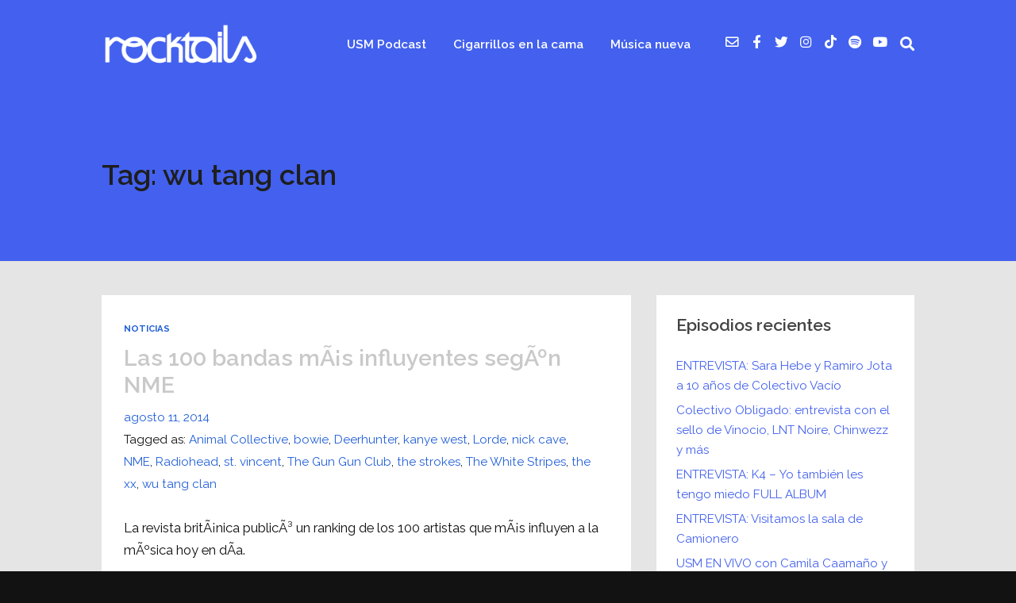

--- FILE ---
content_type: text/html; charset=UTF-8
request_url: https://www.rocktails.tv/tag/wu-tang-clan
body_size: 29778
content:
<!DOCTYPE html>
<html lang="es" class="no-js">
<head>
	
    <meta http-equiv="Content-Type" content="text/html; charset=UTF-8" />
    
    <!-- Mobile Specific -->
    <!--<meta name="viewport" content="width=device-width, initial-scale=1, maximum-scale=1">-->
    <meta name="viewport" content="width=device-width, initial-scale=1">

        
    <style>h1, h2, h3, h4, h5, h6, .fromtheblog h2.title, .fromtheblog article .post-header h2, .fromtheblog.list h2.title, .next-week h3 { font-family: "Raleway"; font-weight: 600; font-style: normal; } .pod-2-podcast-archive-list .podpost .right .post-excerpt .title, .page-template-pagepage-archive-php .archive_cols h2, .post.format-link .entry-content > p:first-of-type a:link, .post.format-link .entry-content > p:first-of-type a:visited { font-weight: 600; }.post .entry-header .entry-title { font-family: "Raleway"; font-weight: 600; text-align: left; font-style: normal; font-size: 33px; font-size: calc( 20px + 0.68vw ); } body.podcaster-theme { font-family: "Raleway"; font-weight: 400; text-align: left; font-style: normal; font-size: 18px; font-size: calc( 14px + 0.21vw ); } .newsletter-container .newsletter-form input[type="name"], .newsletter-container .newsletter-form input[type="text"], .newsletter-container .newsletter-form input[type="email"] { font-family: "Raleway"; font-weight: 400; text-align: left; font-style: normal; font-size: 18px; font-size: calc( 14px + 0.21vw ); } input[type="text"], input[type="email"], input[type="password"], textarea { font-family: "Raleway"; font-weight: 400; font-style: normal; } /* Logo &amp; Nav */ .above header .main-title a:link, .above header .main-title a:visited { font-family: "Raleway"; font-weight: 400; font-style: normal; } #nav .thst-menu, #nav .menu { font-family: "Raleway"; font-weight: 600; font-style: normal; } /* Front Page */ .front-page-header .text h2 a:link, .front-page-header .text h2 a:visited, .front-page-header .text h2, .front-page-header.text .content-text h2, .latest-episode .main-featured-post h2 a:link, .latest-episode .main-featured-post h2 a:visited, .front-page-header .text .pulls-right h2, .front-page-header .text .pulls-left h2, .latest-episode .main-featured-post .pulls-right h2, .latest-episode .main-featured-post .pulls-left h2, .front-page-header .text .pulls-right h2 a, .front-page-header .text .pulls-left h2 a, .latest-episode .main-featured-post .pulls-right h2 a, .latest-episode .main-featured-post .pulls-left h2 a, .front-page-header .text h1 a:link, .front-page-header .text h1 a:visited, .front-page-header .text h1, .front-page-header.text .content-text h1, .latest-episode .main-featured-post h1 a:link, .latest-episode .main-featured-post h1 a:visited, .front-page-header .text .pulls-right h1, .front-page-header .text .pulls-left h1, .latest-episode .main-featured-post .pulls-right h1, .latest-episode .main-featured-post .pulls-left h1, .front-page-header .text .pulls-right h1 a, .front-page-header .text .pulls-left h1 a, .latest-episode .main-featured-post .pulls-right h1 a, .latest-episode .main-featured-post .pulls-left h1 a, .front-page-header-video-background .content-text h2 { font-family: "Raleway"; font-weight: ; text-transform: none; font-style: normal; font-size: 42px; font-size: calc( 32px + 0.52vw ); line-height: 50px; line-height: calc(36px + 0.73vw ); } .latest-episode .main-featured-post .featured-excerpt, .latest-episode .main-featured-post .featured-excerpt p, .front-page-header .text p, .front-page-header .featured-excerpt, .front-page-header.text .content-text .content-blurb, .front-page-header-video-background .content-text p { font-family: "Raleway"; font-weight: 400; font-style: normal; font-size: 16px; font-size: calc( 16px + 0vw ); } .latest-episode .main-featured-post .mini-title, .front-page-indigo .latest-episode .main-featured-post .mini-title, .front-page-header .text .mini-title { font-family: "Raleway"; font-weight: 700; font-style: normal; font-size: 14px; font-size: calc( 14px + 0.1vw ); line-height: 24px; line-height: calc(24px + 0.42vw ); text-transform: ; } .next-week .mini-title { font-family: "Raleway"; font-weight: 600; font-style: normal; font-size: 12px; font-size: calc( 12px + 0.05vw ); line-height: 24px; line-height: calc(20px + 0.47vw ); text-transform: ; letter-spacing: 2px; } .next-week h3, .next-week .schedule-message { font-family: "Raleway"; font-weight: 600; font-style: normal; font-size: 18px; font-size: calc( 14px + 0.21vw ); line-height: 32px; line-height: calc(24px + 0.42vw ); } /* Front Page Posts */ .list-of-episodes article .post-header h2, .list-of-episodes article.list .post-header h2, .list-of-episodes.front-has-sidebar article .post-header h2, .main-content.blog-front-page .post .entry-header .entry-title { font-family: "Raleway"; font-weight: 700; text-align: left; line-height: 40px; line-height: calc(32px + 0.42vw ); font-style: normal; font-size: 32px; font-size: calc( 24px + 0.42vw ); } .list-of-episodes article .post-content, .list-of-episodes.front-has-sidebar article .post-content, .front-page-indigo .list-of-episodes article .post-content { font-family: "Raleway"; font-weight: 400; text-align: left; line-height: 32px; line-height: calc( 20px + 0.63vw ); font-style: normal; font-size: 18px; font-size: calc( 14px + 0.21vw ); } .list-of-episodes article .post-header ul { font-family: "Raleway"; font-weight: 700; text-align: left; line-height: 24px; line-height: calc( 20px + 0.21vw ); font-style: normal; font-size: 13px; font-size: calc( 14px + -0.05vw ); text-transform: ; } .list-of-episodes article .more-link { font-family: "Raleway"; font-weight: 700; text-align: left; line-height: 32px; line-height: calc( 20px + 0.63vw ); font-style: normal; font-size: 18px; font-size: calc( 14px + 0.21vw ); } /* Single Post */ .single .single-featured h1, .single .single-featured h2, .single .post .entry-header .entry-title { font-family: "Raleway"; font-weight: 600; text-align: left; line-height: 56px; line-height: calc( 32px + 1.25vw ); font-style: normal; font-size: 42px; font-size: calc( 24px + 0.94vw ); } .single .entry-container h1, .single .entry-container h2, .single .entry-container h3, .single .entry-container h4, .single .entry-container h5, .single .entry-container h6, .single .post.format-link .entry-content > p:first-of-type { font-family: "Raleway"; } .single .entry-content h1, .single .entry-content h2, .single .entry-content h3, .single .entry-content h4, .single .entry-content h5, .single .entry-content h6 { text-align: left; } .single .entry-container, .single textarea, .single input[type="text"], .single input[type="email"], .single input[type="password"] { font-family: "Raleway"; font-weight: 400; text-align: left; font-style: normal; font-size: 18px; font-size: calc( 16px + 0.1vw ); } /*.single .entry-container,*/ .single textarea { line-height: 32px; line-height: calc(20px + 0.63vw ); } .single .caption-container, .single .single-featured span.mini-title, .single-featured.header-audio-type-style-1 .single-featured-audio-container .audio-single-header-title p { font-family: "Raleway"; text-align: left; } .single .mini-ex { font-family: "Raleway"; } /* Pages */ .reg .heading h1, .reg .heading h2, .page .reg .heading h1, .page .reg .heading h2, .podcast-archive .reg .heading h1, .search .reg .heading h1, .archive .reg .heading h1, .archive .reg .heading h2 { font-family: "Raleway"; font-weight: 600; line-height: 54px; line-height: calc( 32px + 1.15vw ); font-style: normal; font-size: 42px; font-size: calc( 24px + 0.94vw ); } .page .reg .heading p { font-family: Raleway; } .page .entry-container h1, .page .entry-container h2, .page .entry-container h3, .page .entry-container h4, .page .entry-container h5, .page .entry-container h6 { font-family: "Raleway"; } .arch_searchform #ind_searchform div #ind_s, .page .entry-container, .page:not(.front-page-blog-template) .post .entry-content, .podcast-archive .post .entry-content, .page .reg .heading .title p, .archive .reg .heading .title p, .search .reg .heading .title p { font-family: "Raleway"; font-weight: 400; line-height: 32px; line-height: calc( 20px + 0.63vw ); font-style: normal; font-size: 18px; font-size: calc( 16px + 0.1vw ); } .page .caption-container { font-family: "Raleway"; line-height: 32px; line-height: calc( 20px + 0.63vw ); } /* Blog */ .blog .static .heading .title h1 { font-family: "Raleway"; font-weight: 600; text-align: left; line-height: 54px; line-height: calc( 32px + 1.15vw ); font-style: normal; font-size: 42px; font-size: calc( 24px + 0.94vw ); } .blog .static .heading .title p { font-family: "Raleway"; font-weight: 400; text-align: left; line-height: 32px; line-height: calc( 20px + 0.63vw ); font-style: normal; font-size: 18px; font-size: calc( 14px + 0.21vw ); }</style><meta name='robots' content='index, follow, max-image-preview:large, max-snippet:-1, max-video-preview:-1' />

	<!-- This site is optimized with the Yoast SEO plugin v22.8 - https://yoast.com/wordpress/plugins/seo/ -->
	<title>wu tang clan archivos | Rocktails</title>
	<link rel="canonical" href="https://www.rocktails.tv/tag/wu-tang-clan" />
	<meta property="og:locale" content="es_ES" />
	<meta property="og:type" content="article" />
	<meta property="og:title" content="wu tang clan archivos | Rocktails" />
	<meta property="og:url" content="https://www.rocktails.tv/tag/wu-tang-clan" />
	<meta property="og:site_name" content="Rocktails" />
	<script type="application/ld+json" class="yoast-schema-graph">{"@context":"https://schema.org","@graph":[{"@type":"CollectionPage","@id":"https://www.rocktails.tv/tag/wu-tang-clan","url":"https://www.rocktails.tv/tag/wu-tang-clan","name":"wu tang clan archivos | Rocktails","isPartOf":{"@id":"https://www.rocktails.tv/#website"},"breadcrumb":{"@id":"https://www.rocktails.tv/tag/wu-tang-clan#breadcrumb"},"inLanguage":"es"},{"@type":"BreadcrumbList","@id":"https://www.rocktails.tv/tag/wu-tang-clan#breadcrumb","itemListElement":[{"@type":"ListItem","position":1,"name":"Inicio","item":"https://www.rocktails.tv/"},{"@type":"ListItem","position":2,"name":"wu tang clan"}]},{"@type":"WebSite","@id":"https://www.rocktails.tv/#website","url":"https://www.rocktails.tv/","name":"Rocktails","description":"Música nueva seleccionada por humanxs: descubrí blogs, artículos, agenda mensual de conciertos y podcasts con lo mejor de la escena musical.","publisher":{"@id":"https://www.rocktails.tv/#organization"},"potentialAction":[{"@type":"SearchAction","target":{"@type":"EntryPoint","urlTemplate":"https://www.rocktails.tv/?s={search_term_string}"},"query-input":"required name=search_term_string"}],"inLanguage":"es"},{"@type":"Organization","@id":"https://www.rocktails.tv/#organization","name":"Rocktails","url":"https://www.rocktails.tv/","logo":{"@type":"ImageObject","inLanguage":"es","@id":"https://www.rocktails.tv/#/schema/logo/image/","url":"https://www.rocktails.tv/wp-content/uploads/cropped-rocktails-negro.png","contentUrl":"https://www.rocktails.tv/wp-content/uploads/cropped-rocktails-negro.png","width":700,"height":176,"caption":"Rocktails"},"image":{"@id":"https://www.rocktails.tv/#/schema/logo/image/"},"sameAs":["https://www.facebook.com/Rocktailsfb/","https://x.com/rocktails","https://www.instagram.com/www.rocktails.tv/","https://www.linkedin.com/company/rocktails","https://pinterest.com/rocktailstv","https://www.youtube.com/user/Rocktails"]}]}</script>
	<!-- / Yoast SEO plugin. -->


<link rel='dns-prefetch' href='//fonts.googleapis.com' />
<link rel='dns-prefetch' href='//www.googletagmanager.com' />
<link rel='dns-prefetch' href='//pagead2.googlesyndication.com' />
<link rel='preconnect' href='https://fonts.gstatic.com' crossorigin />
<link rel="alternate" type="application/rss+xml" title="Rocktails &raquo; Feed" href="https://www.rocktails.tv/feed" />
<link rel="alternate" type="application/rss+xml" title="Rocktails &raquo; Feed de los comentarios" href="https://www.rocktails.tv/comments/feed" />
<link rel="alternate" type="application/rss+xml" title="Rocktails &raquo; Etiqueta wu tang clan del feed" href="https://www.rocktails.tv/tag/wu-tang-clan/feed" />
<script>
window._wpemojiSettings = {"baseUrl":"https:\/\/s.w.org\/images\/core\/emoji\/15.0.3\/72x72\/","ext":".png","svgUrl":"https:\/\/s.w.org\/images\/core\/emoji\/15.0.3\/svg\/","svgExt":".svg","source":{"concatemoji":"https:\/\/www.rocktails.tv\/wp-includes\/js\/wp-emoji-release.min.js?ver=6.6.2"}};
/*! This file is auto-generated */
!function(i,n){var o,s,e;function c(e){try{var t={supportTests:e,timestamp:(new Date).valueOf()};sessionStorage.setItem(o,JSON.stringify(t))}catch(e){}}function p(e,t,n){e.clearRect(0,0,e.canvas.width,e.canvas.height),e.fillText(t,0,0);var t=new Uint32Array(e.getImageData(0,0,e.canvas.width,e.canvas.height).data),r=(e.clearRect(0,0,e.canvas.width,e.canvas.height),e.fillText(n,0,0),new Uint32Array(e.getImageData(0,0,e.canvas.width,e.canvas.height).data));return t.every(function(e,t){return e===r[t]})}function u(e,t,n){switch(t){case"flag":return n(e,"\ud83c\udff3\ufe0f\u200d\u26a7\ufe0f","\ud83c\udff3\ufe0f\u200b\u26a7\ufe0f")?!1:!n(e,"\ud83c\uddfa\ud83c\uddf3","\ud83c\uddfa\u200b\ud83c\uddf3")&&!n(e,"\ud83c\udff4\udb40\udc67\udb40\udc62\udb40\udc65\udb40\udc6e\udb40\udc67\udb40\udc7f","\ud83c\udff4\u200b\udb40\udc67\u200b\udb40\udc62\u200b\udb40\udc65\u200b\udb40\udc6e\u200b\udb40\udc67\u200b\udb40\udc7f");case"emoji":return!n(e,"\ud83d\udc26\u200d\u2b1b","\ud83d\udc26\u200b\u2b1b")}return!1}function f(e,t,n){var r="undefined"!=typeof WorkerGlobalScope&&self instanceof WorkerGlobalScope?new OffscreenCanvas(300,150):i.createElement("canvas"),a=r.getContext("2d",{willReadFrequently:!0}),o=(a.textBaseline="top",a.font="600 32px Arial",{});return e.forEach(function(e){o[e]=t(a,e,n)}),o}function t(e){var t=i.createElement("script");t.src=e,t.defer=!0,i.head.appendChild(t)}"undefined"!=typeof Promise&&(o="wpEmojiSettingsSupports",s=["flag","emoji"],n.supports={everything:!0,everythingExceptFlag:!0},e=new Promise(function(e){i.addEventListener("DOMContentLoaded",e,{once:!0})}),new Promise(function(t){var n=function(){try{var e=JSON.parse(sessionStorage.getItem(o));if("object"==typeof e&&"number"==typeof e.timestamp&&(new Date).valueOf()<e.timestamp+604800&&"object"==typeof e.supportTests)return e.supportTests}catch(e){}return null}();if(!n){if("undefined"!=typeof Worker&&"undefined"!=typeof OffscreenCanvas&&"undefined"!=typeof URL&&URL.createObjectURL&&"undefined"!=typeof Blob)try{var e="postMessage("+f.toString()+"("+[JSON.stringify(s),u.toString(),p.toString()].join(",")+"));",r=new Blob([e],{type:"text/javascript"}),a=new Worker(URL.createObjectURL(r),{name:"wpTestEmojiSupports"});return void(a.onmessage=function(e){c(n=e.data),a.terminate(),t(n)})}catch(e){}c(n=f(s,u,p))}t(n)}).then(function(e){for(var t in e)n.supports[t]=e[t],n.supports.everything=n.supports.everything&&n.supports[t],"flag"!==t&&(n.supports.everythingExceptFlag=n.supports.everythingExceptFlag&&n.supports[t]);n.supports.everythingExceptFlag=n.supports.everythingExceptFlag&&!n.supports.flag,n.DOMReady=!1,n.readyCallback=function(){n.DOMReady=!0}}).then(function(){return e}).then(function(){var e;n.supports.everything||(n.readyCallback(),(e=n.source||{}).concatemoji?t(e.concatemoji):e.wpemoji&&e.twemoji&&(t(e.twemoji),t(e.wpemoji)))}))}((window,document),window._wpemojiSettings);
</script>
<link rel='stylesheet' id='podwd-widgets-css-css' href='https://www.rocktails.tv/wp-content/plugins/podcaster-widgets/assets/css/podwd-widgets.css?ver=6.6.2' media='all' />
<link rel='stylesheet' id='thst-shortcodes-css' href='https://www.rocktails.tv/wp-content/plugins/thst-shortcodes/shortcodes.css?ver=6.6.2' media='all' />
<style id='wp-emoji-styles-inline-css'>

	img.wp-smiley, img.emoji {
		display: inline !important;
		border: none !important;
		box-shadow: none !important;
		height: 1em !important;
		width: 1em !important;
		margin: 0 0.07em !important;
		vertical-align: -0.1em !important;
		background: none !important;
		padding: 0 !important;
	}
</style>
<link rel='stylesheet' id='wp-block-library-css' href='https://www.rocktails.tv/wp-includes/css/dist/block-library/style.min.css?ver=6.6.2' media='all' />
<style id='classic-theme-styles-inline-css'>
/*! This file is auto-generated */
.wp-block-button__link{color:#fff;background-color:#32373c;border-radius:9999px;box-shadow:none;text-decoration:none;padding:calc(.667em + 2px) calc(1.333em + 2px);font-size:1.125em}.wp-block-file__button{background:#32373c;color:#fff;text-decoration:none}
</style>
<style id='global-styles-inline-css'>
:root{--wp--preset--aspect-ratio--square: 1;--wp--preset--aspect-ratio--4-3: 4/3;--wp--preset--aspect-ratio--3-4: 3/4;--wp--preset--aspect-ratio--3-2: 3/2;--wp--preset--aspect-ratio--2-3: 2/3;--wp--preset--aspect-ratio--16-9: 16/9;--wp--preset--aspect-ratio--9-16: 9/16;--wp--preset--color--black: #000000;--wp--preset--color--cyan-bluish-gray: #abb8c3;--wp--preset--color--white: #ffffff;--wp--preset--color--pale-pink: #f78da7;--wp--preset--color--vivid-red: #cf2e2e;--wp--preset--color--luminous-vivid-orange: #ff6900;--wp--preset--color--luminous-vivid-amber: #fcb900;--wp--preset--color--light-green-cyan: #7bdcb5;--wp--preset--color--vivid-green-cyan: #00d084;--wp--preset--color--pale-cyan-blue: #8ed1fc;--wp--preset--color--vivid-cyan-blue: #0693e3;--wp--preset--color--vivid-purple: #9b51e0;--wp--preset--color--azure-blue: #252ee5;--wp--preset--color--slate-grey: #555555;--wp--preset--color--dolphin-grey: #aaaaaa;--wp--preset--color--sliver-grey: #dddddd;--wp--preset--gradient--vivid-cyan-blue-to-vivid-purple: linear-gradient(135deg,rgba(6,147,227,1) 0%,rgb(155,81,224) 100%);--wp--preset--gradient--light-green-cyan-to-vivid-green-cyan: linear-gradient(135deg,rgb(122,220,180) 0%,rgb(0,208,130) 100%);--wp--preset--gradient--luminous-vivid-amber-to-luminous-vivid-orange: linear-gradient(135deg,rgba(252,185,0,1) 0%,rgba(255,105,0,1) 100%);--wp--preset--gradient--luminous-vivid-orange-to-vivid-red: linear-gradient(135deg,rgba(255,105,0,1) 0%,rgb(207,46,46) 100%);--wp--preset--gradient--very-light-gray-to-cyan-bluish-gray: linear-gradient(135deg,rgb(238,238,238) 0%,rgb(169,184,195) 100%);--wp--preset--gradient--cool-to-warm-spectrum: linear-gradient(135deg,rgb(74,234,220) 0%,rgb(151,120,209) 20%,rgb(207,42,186) 40%,rgb(238,44,130) 60%,rgb(251,105,98) 80%,rgb(254,248,76) 100%);--wp--preset--gradient--blush-light-purple: linear-gradient(135deg,rgb(255,206,236) 0%,rgb(152,150,240) 100%);--wp--preset--gradient--blush-bordeaux: linear-gradient(135deg,rgb(254,205,165) 0%,rgb(254,45,45) 50%,rgb(107,0,62) 100%);--wp--preset--gradient--luminous-dusk: linear-gradient(135deg,rgb(255,203,112) 0%,rgb(199,81,192) 50%,rgb(65,88,208) 100%);--wp--preset--gradient--pale-ocean: linear-gradient(135deg,rgb(255,245,203) 0%,rgb(182,227,212) 50%,rgb(51,167,181) 100%);--wp--preset--gradient--electric-grass: linear-gradient(135deg,rgb(202,248,128) 0%,rgb(113,206,126) 100%);--wp--preset--gradient--midnight: linear-gradient(135deg,rgb(2,3,129) 0%,rgb(40,116,252) 100%);--wp--preset--font-size--small: 13px;--wp--preset--font-size--medium: 20px;--wp--preset--font-size--large: 36px;--wp--preset--font-size--x-large: 42px;--wp--preset--spacing--20: 0.44rem;--wp--preset--spacing--30: 0.67rem;--wp--preset--spacing--40: 1rem;--wp--preset--spacing--50: 1.5rem;--wp--preset--spacing--60: 2.25rem;--wp--preset--spacing--70: 3.38rem;--wp--preset--spacing--80: 5.06rem;--wp--preset--shadow--natural: 6px 6px 9px rgba(0, 0, 0, 0.2);--wp--preset--shadow--deep: 12px 12px 50px rgba(0, 0, 0, 0.4);--wp--preset--shadow--sharp: 6px 6px 0px rgba(0, 0, 0, 0.2);--wp--preset--shadow--outlined: 6px 6px 0px -3px rgba(255, 255, 255, 1), 6px 6px rgba(0, 0, 0, 1);--wp--preset--shadow--crisp: 6px 6px 0px rgba(0, 0, 0, 1);}:where(.is-layout-flex){gap: 0.5em;}:where(.is-layout-grid){gap: 0.5em;}body .is-layout-flex{display: flex;}.is-layout-flex{flex-wrap: wrap;align-items: center;}.is-layout-flex > :is(*, div){margin: 0;}body .is-layout-grid{display: grid;}.is-layout-grid > :is(*, div){margin: 0;}:where(.wp-block-columns.is-layout-flex){gap: 2em;}:where(.wp-block-columns.is-layout-grid){gap: 2em;}:where(.wp-block-post-template.is-layout-flex){gap: 1.25em;}:where(.wp-block-post-template.is-layout-grid){gap: 1.25em;}.has-black-color{color: var(--wp--preset--color--black) !important;}.has-cyan-bluish-gray-color{color: var(--wp--preset--color--cyan-bluish-gray) !important;}.has-white-color{color: var(--wp--preset--color--white) !important;}.has-pale-pink-color{color: var(--wp--preset--color--pale-pink) !important;}.has-vivid-red-color{color: var(--wp--preset--color--vivid-red) !important;}.has-luminous-vivid-orange-color{color: var(--wp--preset--color--luminous-vivid-orange) !important;}.has-luminous-vivid-amber-color{color: var(--wp--preset--color--luminous-vivid-amber) !important;}.has-light-green-cyan-color{color: var(--wp--preset--color--light-green-cyan) !important;}.has-vivid-green-cyan-color{color: var(--wp--preset--color--vivid-green-cyan) !important;}.has-pale-cyan-blue-color{color: var(--wp--preset--color--pale-cyan-blue) !important;}.has-vivid-cyan-blue-color{color: var(--wp--preset--color--vivid-cyan-blue) !important;}.has-vivid-purple-color{color: var(--wp--preset--color--vivid-purple) !important;}.has-black-background-color{background-color: var(--wp--preset--color--black) !important;}.has-cyan-bluish-gray-background-color{background-color: var(--wp--preset--color--cyan-bluish-gray) !important;}.has-white-background-color{background-color: var(--wp--preset--color--white) !important;}.has-pale-pink-background-color{background-color: var(--wp--preset--color--pale-pink) !important;}.has-vivid-red-background-color{background-color: var(--wp--preset--color--vivid-red) !important;}.has-luminous-vivid-orange-background-color{background-color: var(--wp--preset--color--luminous-vivid-orange) !important;}.has-luminous-vivid-amber-background-color{background-color: var(--wp--preset--color--luminous-vivid-amber) !important;}.has-light-green-cyan-background-color{background-color: var(--wp--preset--color--light-green-cyan) !important;}.has-vivid-green-cyan-background-color{background-color: var(--wp--preset--color--vivid-green-cyan) !important;}.has-pale-cyan-blue-background-color{background-color: var(--wp--preset--color--pale-cyan-blue) !important;}.has-vivid-cyan-blue-background-color{background-color: var(--wp--preset--color--vivid-cyan-blue) !important;}.has-vivid-purple-background-color{background-color: var(--wp--preset--color--vivid-purple) !important;}.has-black-border-color{border-color: var(--wp--preset--color--black) !important;}.has-cyan-bluish-gray-border-color{border-color: var(--wp--preset--color--cyan-bluish-gray) !important;}.has-white-border-color{border-color: var(--wp--preset--color--white) !important;}.has-pale-pink-border-color{border-color: var(--wp--preset--color--pale-pink) !important;}.has-vivid-red-border-color{border-color: var(--wp--preset--color--vivid-red) !important;}.has-luminous-vivid-orange-border-color{border-color: var(--wp--preset--color--luminous-vivid-orange) !important;}.has-luminous-vivid-amber-border-color{border-color: var(--wp--preset--color--luminous-vivid-amber) !important;}.has-light-green-cyan-border-color{border-color: var(--wp--preset--color--light-green-cyan) !important;}.has-vivid-green-cyan-border-color{border-color: var(--wp--preset--color--vivid-green-cyan) !important;}.has-pale-cyan-blue-border-color{border-color: var(--wp--preset--color--pale-cyan-blue) !important;}.has-vivid-cyan-blue-border-color{border-color: var(--wp--preset--color--vivid-cyan-blue) !important;}.has-vivid-purple-border-color{border-color: var(--wp--preset--color--vivid-purple) !important;}.has-vivid-cyan-blue-to-vivid-purple-gradient-background{background: var(--wp--preset--gradient--vivid-cyan-blue-to-vivid-purple) !important;}.has-light-green-cyan-to-vivid-green-cyan-gradient-background{background: var(--wp--preset--gradient--light-green-cyan-to-vivid-green-cyan) !important;}.has-luminous-vivid-amber-to-luminous-vivid-orange-gradient-background{background: var(--wp--preset--gradient--luminous-vivid-amber-to-luminous-vivid-orange) !important;}.has-luminous-vivid-orange-to-vivid-red-gradient-background{background: var(--wp--preset--gradient--luminous-vivid-orange-to-vivid-red) !important;}.has-very-light-gray-to-cyan-bluish-gray-gradient-background{background: var(--wp--preset--gradient--very-light-gray-to-cyan-bluish-gray) !important;}.has-cool-to-warm-spectrum-gradient-background{background: var(--wp--preset--gradient--cool-to-warm-spectrum) !important;}.has-blush-light-purple-gradient-background{background: var(--wp--preset--gradient--blush-light-purple) !important;}.has-blush-bordeaux-gradient-background{background: var(--wp--preset--gradient--blush-bordeaux) !important;}.has-luminous-dusk-gradient-background{background: var(--wp--preset--gradient--luminous-dusk) !important;}.has-pale-ocean-gradient-background{background: var(--wp--preset--gradient--pale-ocean) !important;}.has-electric-grass-gradient-background{background: var(--wp--preset--gradient--electric-grass) !important;}.has-midnight-gradient-background{background: var(--wp--preset--gradient--midnight) !important;}.has-small-font-size{font-size: var(--wp--preset--font-size--small) !important;}.has-medium-font-size{font-size: var(--wp--preset--font-size--medium) !important;}.has-large-font-size{font-size: var(--wp--preset--font-size--large) !important;}.has-x-large-font-size{font-size: var(--wp--preset--font-size--x-large) !important;}
:where(.wp-block-post-template.is-layout-flex){gap: 1.25em;}:where(.wp-block-post-template.is-layout-grid){gap: 1.25em;}
:where(.wp-block-columns.is-layout-flex){gap: 2em;}:where(.wp-block-columns.is-layout-grid){gap: 2em;}
:root :where(.wp-block-pullquote){font-size: 1.5em;line-height: 1.6;}
</style>
<link rel='stylesheet' id='contact-form-7-css' href='https://www.rocktails.tv/wp-content/plugins/contact-form-7/includes/css/styles.css?ver=5.9.5' media='all' />
<link rel='stylesheet' id='default-fonts-css' href='https://www.rocktails.tv/wp-content/themes/podcaster/fonts/default/stylesheet.css?ver=6.6.2' media='all' />
<link rel='stylesheet' id='themestation-fontawesome-css' href='https://www.rocktails.tv/wp-content/themes/podcaster/css/all.min.css?ver=6.6.2' media='all' />
<link rel='stylesheet' id='themestation-flexslider-css' href='https://www.rocktails.tv/wp-content/themes/podcaster/css/flexslider.css?ver=6.6.2' media='all' />
<link rel='stylesheet' id='themestation-lightbox-css' href='https://www.rocktails.tv/wp-content/themes/podcaster/css/lightbox.css?ver=6.6.2' media='all' />
<link rel='stylesheet' id='themestation-media-player-new-css' href='https://www.rocktails.tv/wp-content/themes/podcaster/css/media-player-new.css?ver=6.6.2' media='all' />
<link rel='stylesheet' id='contscr-css-css' href='https://www.rocktails.tv/wp-content/themes/podcaster/css/jquery.mCustomScrollbar.css?ver=6.6.2' media='all' />
<link rel='stylesheet' id='themestation-style-css' href='https://www.rocktails.tv/wp-content/themes/podcaster/style.css?ver=6.6.2' media='all' />
<link rel='stylesheet' id='pod-responsive-css' href='https://www.rocktails.tv/wp-content/themes/podcaster/css/responsive.css?ver=6.6.2' media='all' />
<link rel='stylesheet' id='podcaster-dark-css' href='https://www.rocktails.tv/wp-content/themes/podcaster/css/dark.css?ver=6.6.2' media='all' />
<link rel="preload" as="style" href="https://fonts.googleapis.com/css?family=Raleway:600,400,700&#038;display=swap&#038;ver=1739644468" /><link rel="stylesheet" href="https://fonts.googleapis.com/css?family=Raleway:600,400,700&#038;display=swap&#038;ver=1739644468" media="print" onload="this.media='all'"><noscript><link rel="stylesheet" href="https://fonts.googleapis.com/css?family=Raleway:600,400,700&#038;display=swap&#038;ver=1739644468" /></noscript><script src="https://www.rocktails.tv/wp-includes/js/jquery/jquery.min.js?ver=3.7.1" id="jquery-core-js"></script>
<script src="https://www.rocktails.tv/wp-includes/js/jquery/jquery-migrate.min.js?ver=3.4.1" id="jquery-migrate-js"></script>
<script src="https://www.rocktails.tv/wp-includes/js/jquery/ui/core.min.js?ver=1.13.3" id="jquery-ui-core-js"></script>
<script src="https://www.rocktails.tv/wp-includes/js/jquery/ui/tabs.min.js?ver=1.13.3" id="jquery-ui-tabs-js"></script>
<script src="https://www.rocktails.tv/wp-includes/js/jquery/ui/accordion.min.js?ver=1.13.3" id="jquery-ui-accordion-js"></script>
<script src="https://www.rocktails.tv/wp-content/plugins/thst-shortcodes/js/thst-shortcodes-lib.js?ver=6.6.2" id="thst-shortcodes-lib-js"></script>
<script src="https://www.rocktails.tv/wp-content/themes/podcaster/js/modernizr.js?ver=1.0" id="thst-modernizr-js"></script>
<script src="https://www.rocktails.tv/wp-content/themes/podcaster/js/res_men.js?ver=1.0" id="thst-resmen-js"></script>
<script src="https://www.rocktails.tv/wp-content/themes/podcaster/js/imagesloaded.pkgd.min.js?ver=3.2.2" id="thst-imagesloaded-js"></script>
<script src="https://www.rocktails.tv/wp-content/themes/podcaster/js/masonry.pkgd.min.js?ver=3.2.2" id="thst-masonry-js"></script>
<script id="thst-resize-js-extra">
var podresize = {"readdirection":"0"};
</script>
<script src="https://www.rocktails.tv/wp-content/themes/podcaster/js/pod-resize.js?ver=1.0" id="thst-resize-js"></script>
<script id="pod_loadmore-js-extra">
var pod_loadmore_params = {"ajaxurl":"https:\/\/www.rocktails.tv\/wp-admin\/admin-ajax.php","posts":"{\"post_type\":[\"podcast\"],\"posts_per_page\":3,\"paged\":1,\"ignore_sticky_posts\":true,\"post_status\":\"published\",\"offset\":1,\"tax_query\":{\"relation\":\"OR\",\"0\":{\"taxonomy\":\"category\",\"field\":\"term_id\",\"terms\":\"\"},\"1\":{\"taxonomy\":\"series\",\"field\":\"term_id\",\"terms\":\"21495\"}},\"error\":\"\",\"m\":\"\",\"p\":0,\"post_parent\":\"\",\"subpost\":\"\",\"subpost_id\":\"\",\"attachment\":\"\",\"attachment_id\":0,\"name\":\"\",\"pagename\":\"\",\"page_id\":0,\"second\":\"\",\"minute\":\"\",\"hour\":\"\",\"day\":0,\"monthnum\":0,\"year\":0,\"w\":0,\"category_name\":\"\",\"tag\":\"\",\"cat\":\"\",\"tag_id\":\"\",\"author\":\"\",\"author_name\":\"\",\"feed\":\"\",\"tb\":\"\",\"meta_key\":\"\",\"meta_value\":\"\",\"preview\":\"\",\"s\":\"\",\"sentence\":\"\",\"title\":\"\",\"fields\":\"\",\"menu_order\":\"\",\"embed\":\"\",\"category__in\":[],\"category__not_in\":[],\"category__and\":[],\"post__in\":[],\"post__not_in\":[],\"post_name__in\":[],\"tag__in\":[],\"tag__not_in\":[],\"tag__and\":[],\"tag_slug__in\":[],\"tag_slug__and\":[],\"post_parent__in\":[],\"post_parent__not_in\":[],\"author__in\":[],\"author__not_in\":[],\"search_columns\":[],\"suppress_filters\":false,\"cache_results\":true,\"update_post_term_cache\":true,\"update_menu_item_cache\":false,\"lazy_load_term_meta\":true,\"update_post_meta_cache\":true,\"nopaging\":false,\"comments_per_page\":\"20\",\"no_found_rows\":false,\"taxonomy\":\"series\",\"term_id\":\"21495\",\"order\":\"DESC\"}","current_page":"1","max_page":"46","load_more_text":"Load More","loading_text":"Loading...","loaded_text":"No more posts to load.","originLeft":"0","fp_ep_style":"front-page-grid"};
</script>
<script src="https://www.rocktails.tv/wp-content/themes/podcaster/js/pod-loadmore.js?ver=1" id="pod_loadmore-js"></script>
<link rel="https://api.w.org/" href="https://www.rocktails.tv/wp-json/" /><link rel="alternate" title="JSON" type="application/json" href="https://www.rocktails.tv/wp-json/wp/v2/tags/4539" /><link rel="EditURI" type="application/rsd+xml" title="RSD" href="https://www.rocktails.tv/xmlrpc.php?rsd" />
<meta name="generator" content="WordPress 6.6.2" />
<meta name="generator" content="Seriously Simple Podcasting 3.4.0" />
<meta name="generator" content="Redux 4.4.17" /><meta name="generator" content="Site Kit by Google 1.128.0" />
<link rel="alternate" type="application/rss+xml" title="Feed RSS del podcast" href="https://www.rocktails.tv/feed/podcast" />


<!-- Metaetiquetas de Google AdSense añadidas por Site Kit -->
<meta name="google-adsense-platform-account" content="ca-host-pub-2644536267352236">
<meta name="google-adsense-platform-domain" content="sitekit.withgoogle.com">
<!-- Acabar con las metaetiquetas de Google AdSense añadidas por Site Kit -->
<meta name="generator" content="Elementor 3.21.8; features: e_optimized_assets_loading, additional_custom_breakpoints; settings: css_print_method-external, google_font-enabled, font_display-auto">

<!-- Fragmento de código de Google Adsense añadido por Site Kit -->
<script async src="https://pagead2.googlesyndication.com/pagead/js/adsbygoogle.js?client=ca-pub-6505720578574007&amp;host=ca-host-pub-2644536267352236" crossorigin="anonymous"></script>

<!-- Final del fragmento de código de Google Adsense añadido por Site Kit -->
<link rel="icon" href="https://www.rocktails.tv/wp-content/uploads/rocktails_400x400-300x300.jpg" sizes="32x32" />
<link rel="icon" href="https://www.rocktails.tv/wp-content/uploads/rocktails_400x400-300x300.jpg" sizes="192x192" />
<link rel="apple-touch-icon" href="https://www.rocktails.tv/wp-content/uploads/rocktails_400x400-300x300.jpg" />
<meta name="msapplication-TileImage" content="https://www.rocktails.tv/wp-content/uploads/rocktails_400x400-300x300.jpg" />
		<style id="wp-custom-css">
			.wp-block-file {
    background: transparent;
    padding: 0px;
    border-radius: 5px;
    display: flex;
    align-items: flex-start;
    justify-content: flex-start;
    flex-direction: column;
    margin-top: -20px;
}

.single .entry-container, .single textarea, .single input[type="text"], .single input[type="email"], .single input[type="password"] {
    font-family: "Source Sans Pro";
    font-weight: 400;
    text-align: left;
    font-style: normal;
    font-size: 18px;
    font-size: calc( 16px + 0.1vw );
    color: ;
	}
	.next-week {
    margin-bottom: 26px;
}		</style>
		<style id="podcaster-theme-dynamic-css" title="dynamic-css" class="redux-options-output">a:link, a:visited, .header a, .header .main-title a, .latest-episode .main-featured-post .mini-title, .front-page-header .text .mini-title, .latest-episode .next-week .mini-title, .next-week .mini-title, .list-of-episodes article.list .post-header ul a:link, .list-of-episodes article.list .post-header ul a:visited, .latest-episode .main-featured-post .featured-excerpt .more-link, .list-of-episodes article .featured-image .hover .icon, .mejs-container.mejs-video .mejs-controls:hover .mejs-time-rail .mejs-time-float, .mejs-container .mejs-controls .pod-mejs-controls-inner .mejs-time-rail .mejs-time-float .mejs-time-float-current, .list-of-episodes article .mejs-container .mejs-controls .pod-mejs-controls-inner .mejs-button button, .post .wp-playlist.wp-audio-playlist .mejs-container .mejs-controls .mejs-time-rail .mejs-time-float, .single .single-featured .audio_player .mejs-controls .mejs-button button:hover, .single .single-featured .mejs-container.mejs-audio .mejs-controls .mejs-button button:hover, .single .sticky-featured-audio-container .audio_player .mejs-controls .mejs-button button:hover, .single .sticky-featured-audio-container .mejs-container.mejs-audio .mejs-controls .mejs-button button:hover, .post.format-gallery .featured-gallery .gallery-caption, .post.format-audio .featured-media .audio-caption, .post.format-video .video-caption, .list-of-episodes article .featured-image .hover .new-icon a .fa:hover, .post.format-image .entry-featured .image-caption, .page-template-pagepage-podcastarchive-php .entries.grid .podpost .entry-footer .podpost-meta .title a, .post-type-archive-podcast .entries.grid .podpost .entry-footer .podpost-meta .title a, .single .single-featured span.mini-title, #searchform .search-container:hover #searchsubmit, .search-container input[type="submit"]#searchsubmit, #searchform-nav .search-container:hover #searchsubmit-nav, .search-container input[type="submit"]#searchsubmit-nav, .sidebar .widget ul li a:link, .sidebar .widget ul li a:visited, .widget.thst_recent_blog_widget .ui-tabs-panel article .text .date, .widget.widget_search .search-container #searchsubmit,  .lb-data .lb-close:before, .list-of-episodes article .post-header ul a:link, .list-of-episodes article .post-header ul a:visited, .pod-2-podcast-archive-grid .podpost .cover-art .hover-content .pp-permalink-icon .fa:hover, .pod-2-podcast-archive-grid .podpost .cover-art .hover-content .pp-permalink-icon .fas:hover, .pagination a.page-numbers:link, .pagination a.page-numbers:visited, .pagination a.post-page-numbers:link, .pagination a.post-page-numbers:visited{color:#4361EE;}input[type=submit]:link, input[type=submit]:visited, #respond #commentform #submit:link, #respond #commentform #submit:visited, a.butn:link, a.butn:visited, .error404 .entry-content a.butn:link, .error404 .entry-content a.butn:visited, .butn:link, .butn:visited, .wp-block-file__button, input.secondary[type=submit], #respond #cancel-comment-reply-link:link, #respond #cancel-comment-reply-link:visited, #comments .commentlist li .comment-body .reply a:link, #comments .commentlist li .comment-body .reply a:visited, #respond #commentform #submit, .wpcf7-form-control.wpcf7-submit, .post-password-form input[type="submit"], .featured-caption, .listen_butn, .slideshow_fh .text .play-button:hover, #nav .thst-menu li:hover > .sub-menu, #nav .thst-menu li > .sub-menu li a:link, #nav .thst-menu li > .sub-menu li a:visited, .audio_player.regular-player, body .mejs-container .mejs-controls, .mejs-container .mejs-controls .mejs-time-rail .mejs-time-float, .mejs-container .mejs-controls .mejs-horizontal-volume-slider .mejs-horizontal-volume-current, .mejs-overlay-button:hover, .mejs-video .mejs-controls:hover, .mejs-container.mejs-video .mejs-controls .mejs-time-rail .mejs-time-current, .mejs-container.mejs-video.wp-video-shortcode .mejs-controls .mejs-volume-button .mejs-volume-slider .mejs-volume-handle, .mejs-container.mejs-video .mejs-controls .pod-mejs-controls-inner .mejs-volume-handle, .latest-episode.front-header .mejs-video .mejs-controls:hover, .list-of-episodes article .mejs-container .mejs-controls .pod-mejs-controls-inner .mejs-time-rail span.mejs-time-handle-content, .list-of-episodes article .mejs-container .mejs-controls .pod-mejs-controls-inner .mejs-time-rail .mejs-time-float, .list-of-episodes article .mejs-container .mejs-controls .mejs-horizontal-volume-slider .mejs-horizontal-volume-current, .list-of-episodes article .mejs-container.mejs-audio .mejs-controls .pod-mejs-controls-inner .mejs-time-rail span.mejs-time-current, .list-of-episodes article .mejs-container.mejs-video .mejs-controls:hover .pod-mejs-controls-inner .mejs-time-rail span.mejs-time-current, .list-of-episodes article .mejs-container.mejs-audio .mejs-controls .pod-mejs-controls-inner .mejs-volume-button .mejs-volume-handle, .post .entry-content .mejs-container.wp-audio-shortcode.mejs-audio, .wp-playlist.wp-audio-playlist, .wp-playlist.wp-video-playlist, .wp-playlist .mCSB_scrollTools .mCSB_dragger .mCSB_dragger_bar, .single-featured .wp-audio-shortcode.mejs-container .mejs-controls .pod-mejs-controls-inner .mejs-horizontal-volume-slider .mejs-horizontal-volume-current, .single-featured .wp-audio-shortcode.mejs-container.mejs-audio .mejs-controls .pod-mejs-controls-inner .mejs-time-rail span.mejs-time-current, .single-featured  .wp-audio-shortcode.mejs-container.mejs-audio .mejs-controls .mejs-time-rail span.mejs-time-handle-content, .sticky-featured-audio-container .wp-audio-shortcode.mejs-container .mejs-controls .pod-mejs-controls-inner .mejs-horizontal-volume-slider .mejs-horizontal-volume-current, .sticky-featured-audio-container .wp-audio-shortcode.mejs-container.mejs-audio .mejs-controls .pod-mejs-controls-inner .mejs-time-rail span.mejs-time-current, .sticky-featured-audio-container  .wp-audio-shortcode.mejs-container.mejs-audio .mejs-controls .mejs-time-rail span.mejs-time-handle-content, .single .single-featured-video-container .mejs-video .mejs-controls .pod-mejs-controls-inner .mejs-volume-button .mejs-volume-slider .mejs-volume-handle, .single .single-featured-video-container .mejs-container.mejs-video.wp-video-shortcode .mejs-controls .mejs-volume-button .mejs-volume-slider .mejs-volume-handle, .pagi-stamp .pagination.loader-button a:link, .pagi-stamp .pagination.loader-button a:visited, .post .entry-header .permalink-icon, .post .post-header .permalink-icon, .post .entry-content .permalink-icon, .post.sticky_post .entry-header .permalink-icon, .post.sticky_post .post-header .permalink-icon, .post.sticky_post .entry-content .permalink-icon, .post .post-header .post-cat li a, .post .entry-header .entry-date .sticky_label, .podcast .post-header .post-cat li a, .gallery.grid .gallery-item .flex-caption,  .post .entry-content .gallery.flexslider .flex-direction-nav .flex-next:hover, .post .entry-content .gallery.flexslider .flex-direction-nav .flex-prev:hover, .post .entry-content .gallery.flexslider li.gallery-item .flex-caption, .post.format-gallery .entry-content .gallery.grid .gallery-item .flex-caption, .post.format-gallery .featured-gallery .gallery.flexslider .flex-direction-nav .flex-prev:hover, .post.format-gallery .featured-gallery .gallery.flexslider .flex-direction-nav .flex-next:hover, .post.format-gallery .featured-gallery .gallery.flexslider li.gallery-item .flex-caption, .single-podcast.podcast-archive .main-content .container .entries .podcast-content .podcast_meta a:link, .single-podcast.podcast-archive .main-content .container .entries .podcast-content .podcast_meta a:visited, .single .featured-gallery .gallery.flexslider .flex-direction-nav .flex-prev:hover, .single .featured-gallery .gallery.flexslider .flex-direction-nav .flex-next:hover, .single .featured-gallery .gallery.flexslider li.gallery-item .flex-caption, .flex-direction-nav a, .widget.thst_recent_blog_widget .ui-tabs-nav li, .thst_highlight_category_widget ul li:first-child .text, .reg, .page .reg, .podcast-archive .reg, .search .reg, .archive .reg, .blog .static, .fromtheblog.list article .post-content .cats a:link, .fromtheblog.list article .post-content .cats a:visited, .front-page-grid #loading_bg .circle-spinner .line::before, .players-style-2 .mejs-container .mejs-controls .pod-mejs-controls-inner .mejs-button.mejs-playpause-button, .players-style-2.single .single-featured.format-audio .mejs-container .mejs-controls .pod-mejs-controls-inner .mejs-button.mejs-playpause-button:hover{background-color:#4361EE;}.mejs-container .mejs-controls, .single .single-featured .mejs-audio .mejs-controls .mejs-time-rail span.mejs-time-handle-content, .single .single-featured .mejs-container .mejs-controls .pod-mejs-controls-inner .mejs-button.mejs-volume-button .mejs-volume-handle, .mejs-container .mejs-controls .pod-mejs-controls-inner .mejs-button.mejs-volume-button .mejs-volume-handle{background:#4361EE;}.slideshow_fh .text .play-button:hover, .thst_highlight_category_widget ul li:first-child .text, .fromtheblog.list article .post-header .user_img_link, .front-page-grid #loading_bg .circle-spinner{border-color:#4361EE;}.thst_highlight_category_widget ul li:first-child .text.arrow::after{border-bottom-color:#4361EE;}.list-of-episodes article .mejs-container .mejs-controls .pod-mejs-controls-inner .mejs-time-rail .mejs-time-float-corner{border-top-color:#4361EE;}.list-of-episodes article .post-header h2 a:link, .list-of-episodes article .post-header h2 a:visited, .single .author-description span, .pod-2-podcast-archive-list .podpost .right .post-excerpt .title a, .pod-2-podcast-archive-grid .podpost .post-footer .title a, .post .entry-header .entry-title a:link, .post .entry-header .entry-title a:visited{color:#C9C9C9;}body, .sidebar h3, .archive .sidebar h3, .arch_searchform #ind_searchform div #ind_searchsubmit .fa-search::before, .single .comment-respond h3, .single #comments h3, .dark-template-active .hosts-container .hosts-description h2, .fromtheblog.list h2.title, .fromtheblog.list article .post-header span a:link, .fromtheblog.list article .post-header span a:visited, .fromtheblog.list article .post-content .title a:link, .fromtheblog.list article .post-content .title a:visited, .wp-block-image figcaption, .wp-block-gallery figcaption, .wp-block-audio figcaption, .wp-block-video figcaption, .post.format-status .entry-content, .wp-block-rss__item-publish-date, .wp-block-rss__item-author, .wp-block-latest-comments__comment-date{color:#111111;}a:link, a:visited, .sidebar .widget ul li a:link, .sidebar .widget ul li a:visited, .pod-2-podcast-archive-grid .podpost .post-footer .categories a, .pod-2-podcast-archive-list .podpost .right .post-excerpt .categories a{color:#225FD8;}a:hover, .sidebar .widget ul li a:hover{color:#0E3EA5;}.post .entry-meta, .arch_searchform, .wp-block-table table, table.wp-block-table, .wp-block-table td, .wp-block-table th, .single.single-format-gallery .caption-container, .post.format-chat .entry-content ul li, input[type="text"], input[type="email"], input[type="password"], .single .single-featured.format-audio .caption-container, .wp-block-separator, textarea, .single .post .entry-meta, .single .entry-meta .author-info, .wp-block-latest-posts li, .wp-block-rss li, .single .template-gutenberg .entry-meta .author-info{border-color:#DDDDDD;}.wp-block-separator.is-style-dots::before{color:#DDDDDD;}.singlep_pagi p, .single-post #mediainfo .download li::before, .post.format-chat .entry-content ul li strong, .post.format-status .status_icon::before, .wp-block-file a:not(.wp-block-file__button)::before{color:#AAAAAA;}input[type="submit"]:link, input[type="submit"]:visited, #respond #commentform #submit:link, #respond #commentform #submit:visited, a.butn:link, a.butn:visited, .error404 .entry-content a.butn:link, .error404 .entry-content a.butn:visited, .butn:link, .butn:visited, .wp-block-file__button, .page .entry-content .wp-block-file__button, .page .entry-content .wp-block-file__button:link, .page .entry-content .wp-block-file__button:visited, .single .entry-content .wp-block-file__button, .single .entry-content .wp-block-file__button:link, .single .entry-content .wp-block-file__button:visited, .page:not(.has-front-page-template) .entry-content .wp-block-file__button:link, .page:not(.has-front-page-template) .entry-content .wp-block-file__button:visited, input.secondary[type="submit"], #respond #cancel-comment-reply-link:link, #respond #cancel-comment-reply-link:visited, #comments .commentlist li .comment-body .reply a:link, #comments .commentlist li .comment-body .reply a:visited, #respond #commentform #submit, .wpcf7-form-control.wpcf7-submit, .fromtheblog.list article .post-content .cats a:link, .fromtheblog.list article .post-content .cats a:visited, .front-page-indigo .pagi-stamp .pagination.loader-button a:link, .front-page-indigo .pagi-stamp .pagination.loader-button a:visited, .widget.widget_mc4wp_form_widget form.mc4wp-form input[type="submit"], .widget.widget_search .search-container #searchsubmit{background-color:#4361EE;}input[type="submit"]:link, input[type="submit"]:visited, #respond #commentform #submit:link, #respond #commentform #submit:visited, a.butn:link, a.butn:visited, .error404 .entry-content a.butn:link, .error404 .entry-content a.butn:visited, .butn:link, .butn:visited, .wp-block-file__button, .page .entry-content .wp-block-file__button, .page .entry-content .wp-block-file__button:link, .page .entry-content .wp-block-file__button:visited, .single .entry-content .wp-block-file__button, .single .entry-content .wp-block-file__button:link, .single .entry-content .wp-block-file__button:visited, .single .entry-content .wp-block-file__button:hover, .page:not(.has-front-page-template) .entry-content .wp-block-file__button:link, .page:not(.has-front-page-template) .entry-content .wp-block-file__button:visited, input.secondary[type="submit"], #respond #cancel-comment-reply-link:link, #respond #cancel-comment-reply-link:visited, #comments .commentlist li .comment-body .reply a:link, #comments .commentlist li .comment-body .reply a:visited, #respond #commentform #submit, .wpcf7-form-control.wpcf7-submit, .fromtheblog.list article .post-content .cats a:link, .fromtheblog.list article .post-content .cats a:visited, .front-page-indigo .pagi-stamp .pagination.loader-button a:link, .front-page-indigo .pagi-stamp .pagination.loader-button a:visited, .widget.widget_mc4wp_form_widget form.mc4wp-form input[type="submit"], .template-podcast-archive-legacy .entries-container.list .podpost .entry-footer .podpost-meta .listen .butn, .widget.widget_search .search-container #searchsubmit, .widget.widget_search #searchform .search-container:hover #searchsubmit{color:#232323;}input[type="submit"]:hover, input.secondary[type="submit"]:hover, a.butn:hover, .butn:hover, .error404 .entry-content a.butn:hover, .wp-block-file__button:hover, .page .entry-content .wp-block-file__button:hover, .single .entry-content .wp-block-file__button:hover, .page:not(.has-front-page-template) .entry-content .wp-block-file__button:hover, #respond #cancel-comment-reply-link:hover, #respond #commentform #submit:hover, #comments .commentlist li .comment-body .reply a:hover, .fromtheblog.list article .post-content .cats a:hover, .front-page-indigo .pagi-stamp .pagination.loader-button a:hover, .wpcf7-form-control.wpcf7-submit:hover, .widget.widget_mc4wp_form_widget form.mc4wp-form input[type="submit"]:hover, .widget.widget_search .search-container #searchsubmit:hover{background-color:#002BC9;}input[type="submit"]:link, input.secondary[type="submit"]:hover, a.butn:hover, .butn:hover, .error404 .entry-content a.butn:hover, .wp-block-file__button, .page .entry-content .wp-block-file__button:hover, .single .entry-content .wp-block-file__button:hover, .page:not(.has-front-page-template) .entry-content .wp-block-file__button:hover, #respond #commentform #submit:hover, #respond #cancel-comment-reply-link:hover, #comments .commentlist li .comment-body .reply a:hover, .wpcf7-form-control.wpcf7-submit:hover, .fromtheblog.list article .post-content .cats a:hover, .front-page-indigo .pagi-stamp .pagination.loader-button a:hover, .widget.widget_mc4wp_form_widget form.mc4wp-form input[type="submit"]:hover, .widget.widget_search .search-container #searchsubmit:hover, .widget.widget_search #searchform .search-container:hover #searchsubmit:hover, .template-podcast-archive-legacy .entries-container.list .podpost .entry-footer .podpost-meta .listen .butn:hover{color:#FFFFFF;}.latest-episode, .reg, .page .reg, .podcast-archive .reg, .search .reg, .archive .reg, .blog .static{background:#4361ee;}.reg .heading h1, .reg .heading h2{color:#1e1e1e;}.reg .heading p, .reg .author_position, .archive .author_profile .social li .sicon:before{color:#191919;}.archive .author_profile .social li .sicon .svg_icon svg{fill:#191919;}.page .reg.has-featured-image .heading .title, .single .single-featured.has-featured-image h1, .single .single-featured.has-featured-image h2, .reg.has-featured-image .heading h1, .reg.has-featured-image .heading h2{color:#ffffff;}.reg .circle-spinner{border-color:#ffffff;}.reg .circle-spinner .line::before{background:#ffffff;}.reg .content_page_thumb .heading .title p, .archive .reg.has-featured-image .heading .title p, .page:not(.pod-is-podcast-archive) .reg.has-featured-image .heading .title p, .blog .main-content.has-featured-image .static .heading .title p{color:#ffffff;}.latest-episode .translucent.solid-bg, .slideshow_fh .translucent.solid-bg, #loading_bg, .flexslider-container, .front-page-header.slideshow-empty, .nav-placeholder.no-featured-image.nav-transparent{background:#4361ee;}.latest-episode .translucent.solid-bg, .slideshow_fh .translucent.solid-bg, #loading_bg, .flexslider-container, .front-page-header.slideshow-empty, .nav-placeholder.no-featured-image.nav-transparent{background:#292993;}.latest-episode .translucent.solid-bg, .slideshow_fh .translucent.solid-bg, #loading_bg, .flexslider-container, .front-page-header.slideshow-empty, .nav-placeholder.no-featured-image.nav-transparent{background:#121212;}.latest-episode .main-featured-post a:link:not(.butn), .latest-episode .main-featured-post a:visited:not(.butn), .front-page-header .content-text a:link:not(.butn), .front-page-header .content-text a:visited:not(.butn), .front-page-header .text h1 a:link, .front-page-header .text h1 a:visited, .front-page-header .text h2 a:link, .front-page-header .text h2 a:visited, .front-page-header.text .content-text h2, .front-page-header.static .text{color:#FFFFFF;}.latest-episode .circle-spinner, .front-page-header .circle-spinner{border-color:#FFFFFF;}.latest-episode .circle-spinner .line:before, .front-page-header .circle-spinner .line:before{background:#FFFFFF;}.latest-episode .main-featured-post a:hover:not(.butn), .front-page-header .content-text a:hover:not(.butn), .front-page-header .text h1 a:hover, .front-page-header .text h2 a:hover{color:#D8D8D8;}.latest-episode .main-featured-post .featured-excerpt, .front-page-header, .front-page-header .featured-excerpt, .next-week .schedule-message, .next-week h3, .latest-episode .main-featured-post .mini-title, .front-page-header .text .mini-title, .empty-slideshow .placeholder.inside p{color:#F7F7F7;}
                    .front-page-indigo .latest-episode .main-featured-post.audio.audio-url .audio_player.regular-player, 
                    .front-page-indigo .latest-episode .main-featured-post.audio.audio-url .powerpress_player, 
                    .front-page-indigo .front-page-header .audio_player.regular-player, .front-page-indigo .front-page-header .powerpress_player, 

                    .latest-episode .main-featured-post.audio.audio-url .audio_player.regular-player, 
                    .latest-episode .main-featured-post.audio.audio-url .powerpress_player, .front-page-header .audio_player.regular-player, 
                    .front-page-header .powerpress_player{background-color:#282d31;}.latest-episode .mejs-container.mejs-audio .mejs-controls .mejs-time span, .front-page-header .mejs-container.mejs-audio .mejs-controls .mejs-time span{color:#1ed760;}.latest-episode .mejs-container.mejs-audio .mejs-controls .pod-mejs-controls-inner .mejs-button button, .latest-episode .mejs-container.mejs-audio .mejs-controls .pod-mejs-controls-inner .mejs-button button, .front-page-header .mejs-container.mejs-audio .mejs-controls .pod-mejs-controls-inner .mejs-button button, .front-page-header .mejs-container.mejs-audio .mejs-controls .pod-mejs-controls-inner .mejs-button button{color:#1ed760;}.latest-episode .mejs-container.mejs-audio .mejs-controls .pod-mejs-controls-inner .mejs-button button:hover, .front-page-header .mejs-container.mejs-audio .mejs-controls .pod-mejs-controls-inner .mejs-button button:hover{color:#06840c;}.latest-episode .mejs-audio .mejs-controls .pod-mejs-controls-inner .mejs-time-rail .mejs-time-total, .latest-episode .mejs-container .mejs-controls .pod-mejs-controls-inner .mejs-horizontal-volume-slider .mejs-horizontal-volume-total, .front-page-header .mejs-audio .mejs-controls .pod-mejs-controls-inner .mejs-time-rail .mejs-time-total, .front-page-header .mejs-container .mejs-controls .pod-mejs-controls-inner .mejs-horizontal-volume-slider .mejs-horizontal-volume-total{background-color:#1d2123;}.latest-episode .wp-audio-shortcode.mejs-container .mejs-controls .pod-mejs-controls-inner .mejs-time-rail span.mejs-time-current, .latest-episode .mejs-controls .mejs-horizontal-volume-slider .mejs-horizontal-volume-current, .latest-episode .wp-audio-shortcode.mejs-container .mejs-controls .pod-mejs-controls-inner .mejs-horizontal-volume-slider .mejs-horizontal-volume-current, .front-page-header .wp-audio-shortcode.mejs-container .mejs-controls .pod-mejs-controls-inner .mejs-time-rail span.mejs-time-current, .front-page-header .mejs-controls .mejs-horizontal-volume-slider .mejs-horizontal-volume-current, .front-page-header .wp-audio-shortcode.mejs-container .mejs-controls .pod-mejs-controls-inner .mejs-horizontal-volume-slider .mejs-horizontal-volume-current{background-color:#1ed760;}.latest-episode .mejs-container.mejs-audio .mejs-controls .pod-mejs-controls-inner .mejs-time-rail span.mejs-time-handle-content, .front-page-header .mejs-container.mejs-audio .mejs-controls .pod-mejs-controls-inner .mejs-time-rail span.mejs-time-handle-content, .latest-episode .mejs-container .mejs-controls .pod-mejs-controls-inner .mejs-button.mejs-volume-button .mejs-volume-handle, .front-page-header .mejs-container.mejs-audio .mejs-controls .pod-mejs-controls-inner .mejs-button.mejs-volume-button .mejs-volume-handle{background-color:#ffffff;}.latest-episode .mejs-container.wp-audio-shortcode .mejs-controls .pod-mejs-controls-inner .mejs-time-rail .mejs-time-float, .front-page-header .mejs-container.wp-audio-shortcode .mejs-controls .pod-mejs-controls-inner .mejs-time-rail .mejs-time-float{background-color:#1ed760;}.latest-episode .mejs-container.wp-audio-shortcode .mejs-controls .mejs-time-rail .mejs-time-float-corner, .front-page-header .mejs-container.wp-audio-shortcode .mejs-controls .mejs-time-rail .mejs-time-float-corner{border-top-color:#1ed760;}.latest-episode .mejs-container.wp-audio-shortcode .mejs-controls .pod-mejs-controls-inner .mejs-time-rail .mejs-time-float .mejs-time-float-current, .front-page-header .mejs-container.wp-audio-shortcode .mejs-controls .pod-mejs-controls-inner .mejs-time-rail .mejs-time-float .mejs-time-float-current{color:#000000;}.next-week .content.buttons .butn{background-color:#4361EE;}.next-week .content.buttons .butn{color:#FFFFFF;}.next-week .content.buttons .butn:hover{background-color:#4361EE;}.next-week .content.buttons .butn:hover{color:#FFFFFF;}.call-to-action-container .call-to-action-content, .front-page-indigo .call-to-action-container .call-to-action-content, .front-page-blog-template .call-to-action-container .call-to-action-content{background-color:#FC2879;}.front-page-indigo .call-to-action-container .call-to-action-content, .call-to-action-container .call-to-action-content, .front-page-indigo .call-to-action-content h2, .call-to-action-content h2{color:#FFFFFF;}.front-page-indigo .call-to-action-container .call-to-action-form .butn, .call-to-action-container .call-to-action-form .butn{background-color:#4F69F9;}.front-page-indigo .call-to-action-container .call-to-action-form .butn, .call-to-action-container .call-to-action-form .butn{color:#FFFFFF;}.front-page-indigo .call-to-action-container .call-to-action-form .butn:hover, .call-to-action-container .call-to-action-form .butn:hover{background-color:#000EDD;}.front-page-indigo .call-to-action-container .call-to-action-form .butn:hover, .call-to-action-container .call-to-action-form .butn:hover{color:#CCCCCC;}.front-page-secondary, footer.main-footer, .fromtheblog.list, .fromtheblog, .newsletter-container, .instagram-footer {background-color:#D7DAED;}.fromtheblog.list article .post-header .user_img_link img{border-color:#D7DAED;}.fromtheblog.list article:hover{background-color:#DDDDDD;}.fromtheblog h2.title, .fromtheblog.list h2.title, .fromtheblog.list .cont.date, .fromtheblog article .post-header, .fromtheblog article .post-content, .fromtheblog article .post-footer, .fromtheblog .description{color:#555555;}.fromtheblog article .post-header ul a:link, .fromtheblog article .post-header ul a:visited, .fromtheblog.list article .post-header span a:link, .fromtheblog.list article .post-header span a:visited, .fromtheblog.list article .post-content .title a:link, .fromtheblog.list article .post-content .title a:visited, .fromtheblog article .post-footer a:link, .fromtheblog article .post-footer a:visited, .fromtheblog article .post-header h2 a:link, .fromtheblog article .post-header h2 a:visited, .fromtheblog.img-overlay article .post-header h2 a:link, .fromtheblog.img-overlay article .post-header h2 a:visited, .fromtheblog.img-overlay article .post-header ul a:link, .fromtheblog.img-overlay article .post-header ul a:visited, .fromtheblog.img-overlay article .post-header .post-permalink, .fromtheblog.horizontal article .post-content a:link, .fromtheblog.horizontal article .post-content a:visited{color:#FFFFFF;}.fromtheblog.img-overlay article .post-header .post-permalink{border-color:#FFFFFF;}.fromtheblog article .post-header ul a:hover, .fromtheblog.list article .post-header span a:hover, .fromtheblog.list article .post-content .title a:hover, .fromtheblog article .post-footer a:hover, .fromtheblog article .post-header h2 a:hover, .fromtheblog.img-overlay article .post-header h2 a:hover, .fromtheblog.img-overlay article .post-header ul a:hover, .fromtheblog.img-overlay article .post-header .post-permalink:hover{color:#000000;}.fromtheblog.img-overlay article .post-header .post-permalink:hover, .fromtheblog.horizontal article .post-content .title a:hover{border-color:#000000;}.fromtheblog.list article, .fromtheblog.list article:hover, .fromtheblog.horizontal article .post-header, .fromtheblog.horizontal article .post-content{border-color:#CCCCCC;}.above{background:#4361ee;}.nav-search-form .search-form-drop{background-color:#ffffff;}.above header .main-title a:link, .above header .main-title a:visited, .nav-search-form .open-search-bar .fa, .above #nav .thst-menu > li > a, .dark-icons .above .social_icon:before, .light-icons .above .social_icon:before, header .main-title a:link, header .main-title a:visited, .open-menu:link, .open-menu:visited{color:#ffffff;}.nav-search-form .search-form-drop:after{border-bottom-color:#ffffff;}.dark-icons .above .svg_icon_cont svg, .light-icons .above .svg_icon_cont svg{fill:#ffffff;}.above header .main-title a:hover, .nav-search-form .open-search-bar:hover .fa, .above #nav .thst-menu > li > a:hover, header .main-title a:hover, .open-menu:hover, .page:not(.pod-is-podcast-archive) .above.has-featured-image.nav-not-sticky.nav-transparent .nav-search-form .open-search-bar:hover .fa, .above .email.social_icon:hover::before{color:#ffffff;}#nav.responsive-menu-inactive .thst-menu li > .sub-menu li a:link, #nav.responsive-menu-inactive .thst-menu li > .sub-menu li a:visited, #nav.responsive-menu-inactive.toggle .thst-menu li > .sub-menu li a:link, #nav.responsive-menu-inactive.toggle .thst-menu li > .sub-menu li a:visited{color:#ffffff;}#nav .thst-menu li > .sub-menu li a:link, #nav .thst-menu li > .sub-menu li a:visited{background-color:#333;}#nav.responsive-menu-inactive .thst-menu li:hover > .sub-menu li a:hover, #nav.responsive-menu-inactive.toggle .thst-menu li:hover > .sub-menu li a:hover{color:#ffffff;}#nav .thst-menu li > .sub-menu li a:hover{background-color:#262626;} .above.nav-transparent.has-featured-image.nav-not-sticky header .main-title a:link, .above.nav-transparent.has-featured-image.nav-not-sticky header .main-title a:visited, .above.nav-transparent.has-featured-image.large_nav header .main-title a:link, .above.nav-transparent.has-featured-image.large_nav header .main-title a:visited, .above.nav-transparent.has-featured-image.nav-not-sticky #nav .thst-menu > li > a:link, .above.nav-transparent.has-featured-image.nav-not-sticky #nav .thst-menu > li > a:visited, .above.nav-transparent.has-featured-image.large_nav #nav .thst-menu > li > a:link, .above.nav-transparent.has-featured-image.large_nav #nav .thst-menu > li > a:visited, .above.nav-transparent.has-featured-image.nav-not-sticky .nav-search-form .open-search-bar .fa, .above.nav-transparent.has-featured-image.large_nav .nav-search-form .open-search-bar .fa, .dark-icons .above.nav-transparent.has-featured-image.nav-not-sticky .social_icon:before, .dark-icons .above.nav-transparent.has-featured-image.large_nav .social_icon:before, .light-icons .above.nav-transparent.has-featured-image.nav-not-sticky .social_icon:before, .light-icons .above.nav-transparent.has-featured-image.large_nav .social_icon:before{color:#ffffff;}.dark-icons .above.nav-transparent.has-featured-image.large_nav .svg_icon_cont svg, .light-icons .above.nav-transparent.has-featured-image.large_nav .svg_icon_cont svg, .dark-icons .above.nav-transparent.has-featured-image.nav-not-sticky .svg_icon_cont svg, .light-icons .above.nav-transparent.has-featured-image.nav-not-sticky .svg_icon_cont svg{fill:#ffffff;}.above.nav-transparent.has-featured-image.nav-not-sticky header .main-title a:hover, .above.nav-transparent.has-featured-image.large_nav header .main-title a:hover, .above.nav-transparent.has-featured-image.nav-not-sticky #nav .thst-menu > li > a:hover, .above.nav-transparent.has-featured-image.nav-not-sticky .nav-search-form .open-search-bar .fa:hover, .above.nav-transparent.has-featured-image.nav-not-sticky .email.social_icon:hover::before, .above.nav-transparent.has-featured-image.large_nav #nav .thst-menu > li > a:hover, .above.nav-transparent.has-featured-image.large_nav .nav-search-form .open-search-bar .fa:hover, .above.nav-transparent.has-featured-image.large_nav .email.social_icon:hover::before{color:#ffffff;}.nav-search-form .search-container #s-nav{color:#ffffff;}.nav-search-form.search-style-medium .search-form-drop, .nav-search-form .search-form-drop{background:rgba(255,255,255,0.95);}.nav-search-form .search-form-drop::after{border-bottom-color:rgba(255,255,255,0.95);}max-height{.above .logo.with-img img:80px;}max-width{.above .logo.with-img img:200px;}input[type="submit"], .form-submit #submit, #respond #commentform #submit, a.butn:link, a.butn:visited, .error404 .entry-content a.butn:link, .error404 .entry-content a.butn:visited, .butn, a.thst-button, a.thst-button:visited, #respond #cancel-comment-reply-link:link, #respond #cancel-comment-reply-link:visited, #comments .commentlist li .comment-body .reply a:link, #comments .commentlist li .comment-body .reply a:visited, .wp-block-button__link, .wp-block-file__button, .pod_loadmore{font-family:Raleway;font-weight:600;font-style:normal;}.single .main-content, .single .sidebar .widget, .single .content, .single .thst-main-posts, .single .comment_container, .single textarea, .single .widget.thst_recent_blog_widget .ui-tabs-panel, .single .widget.thst_recent_blog_widget .ui-tabs-nav li.ui-tabs-active, .page:not(.has-front-page-template) .main-content, .page:not(.has-front-page-template) .sidebar .widget, .page:not(.has-front-page-template) .thst-main-posts, .page:not(.has-front-page-template) .comment_container, .page:not(.has-front-page-template) textarea,  .page:not(.has-front-page-template) .widget.thst_recent_blog_widget .ui-tabs-panel, .page:not(.has-front-page-template) .widget.thst_recent_blog_widget .ui-tabs-nav li.ui-tabs-active, .error404 .main-content, .arch_searchform #ind_searchform div #ind_s, .single .sidebar .widget:not(.widget_search):not(.thst_recent_blog_widget), .dark-template-active.page.page-template:not(.has-front-page-template) .sidebar .widget, .dark-template-active.page.page-template-default:not(.has-front-page-template) .sidebar .widget, .dark-template-active.page:not(.has-front-page-template) .thst-tabs .thst-nav li a{background:#FFFFFF;}.single .post .entry-meta, .page:not(.has-front-page-template) .post .entry-meta, .single .widget.thst_recent_comments_widget ul li.recentcomments,  .page:not(.has-front-page-template) .widget.thst_recent_comments_widget ul li.recentcomments, .single .widget.thst_recent_blog_widget .ui-tabs-panel article, .page:not(.has-front-page-template) .widget.thst_recent_blog_widget .ui-tabs-panel article, .single .thst_highlight_category_widget ul li .text, .page:not(.has-front-page-template) .thst_highlight_category_widget ul li .text, .single input[type="text"], .single input[type="email"], .single input[type="password"], .single textarea, .page:not(.has-front-page-template) input[type="text"], .page:not(.has-front-page-template) input[type="email"], .page:not(.has-front-page-template) input[type="password"], .page:not(.has-front-page-template) textarea, .dark-template-active.single .post .entry-meta .author-info, .dark-template-active.single .author-info .author-avatar img, .page-template-pagepage-podcastarchive-php .entries.list .podpost, .post-type-archive-podcast .entries.list .podpost, .arch_searchform,  .page:not(.has-front-page-template) .wp-block-table table, .page:not(.has-front-page-template) table.wp-block-table, .page:not(.has-front-page-template) .wp-block-table td, .page:not(.has-front-page-template) .wp-block-table th, .single .wp-block-table table, .single table.wp-block-table, .single .wp-block-table td, .single .wp-block-table th, .thst-tabs .thst-tab, .thst-tabs .thst-nav li a, .single .entry-meta .author-info, .template-podcast-archive-legacy .entries-container.list .podpost, .post.format-chat .entry-content ul li, .single .template-gutenberg .entry-meta .author-info{border-color:#DDDDDD;}.single .widget #calendar_wrap #wp-calendar thead tr, .dark-template-active.single .widget #calendar_wrap #wp-calendar thead tr, .page:not(.has-front-page-template) .widget #calendar_wrap #wp-calendar thead tr, .dark-template-active.page:not(.has-front-page-template) .widget #calendar_wrap #wp-calendar thead tr, .dark-template-active.single .widget .tagcloud a:link, .dark-template-active.single .widget .tagcloud a:visited, .dark-template-active.page:not(.has-front-page-template) .sidebar .widget .tagcloud a:link, .dark-template-active.page:not(.has-front-page-template) .sidebar .widget .tagcloud a:visited, .dark-template-active .sidebar .wp-caption .wp-caption-text{background-color:#DDDDDD;}.single .widget.widget_search .search-container #s, .page:not(.has-front-page-template) .widget.widget_search .search-container #s, .single .thst_highlight_category_widget ul li:first-child .text, .page:not(.has-front-page-template) .widget.thst_recent_blog_widget .ui-tabs-nav li, .single .widget.thst_recent_blog_widget .ui-tabs-nav li, .page:not(.has-front-page-template) .thst_highlight_category_widget ul li:first-child .text{background:#DDDDDD;}.single .thst_highlight_category_widget ul li:first-child .text.arrow::after, .page:not(.has-front-page-template) .thst_highlight_category_widget ul li:first-child .text.arrow::after{border-bottom-color:#DDDDDD;}.single, body.page-template:not(.front-page-blog-template), .single .entry-content, .single-post #mediainfo .download-heading, .single .sidebar, .single .sidebar h3, .single .comment-respond h3, .single #comments h3, .single .entry-categories, .single .entry-tags, .single .post .entry-meta, .single .comment_container, .single .widget.thst_recent_blog_widget .ui-tabs-panel article .text .date, .single .widget.thst_recent_blog_widget .ui-tabs-nav li.ui-tabs-active a:link, .single .widget.thst_recent_blog_widget .ui-tabs-nav li.ui-tabs-active a:visited, .single .post.format-standard .entry-header .entry-title, .single .post .entry-header .mini-title, .single .author-description span, .page:not(.has-front-page-template) .entry-content, .page:not(.has-front-page-template) .sidebar, .page:not(.has-front-page-template) .sidebar h3, .page:not(.has-front-page-template) .comment-respond h3, .page:not(.has-front-page-template) #comments h3, .page:not(.has-front-page-template) .comment_container, .page:not(.has-front-page-template) .widget.thst_recent_blog_widget .ui-tabs-panel article .text .date, .page:not(.has-front-page-template) .widget.thst_recent_blog_widget .ui-tabs-nav li.ui-tabs-active a:link, .page:not(.has-front-page-template) .widget.thst_recent_blog_widget .ui-tabs-nav li.ui-tabs-active a:visited, .dark-template-active .single .author-description span, .pod-2-podcast-archive-grid .podpost .post-footer .categories a, .pod-2-podcast-archive-list .podpost .right .post-excerpt .categories a, .template-podcast-archive.template-podcast-archive-list .post, .template-podcast-archive-legacy .entries-container.grid .podpost .entry-footer .podpost-meta .categories a, .template-podcast-archive-legacy .entries-container.list .podpost, .arch_searchform #ind_searchform div #ind_s, .single .thst_highlight_category_widget ul li:first-child .text .h_author, .page:not(.has-front-page-template) .thst_highlight_category_widget ul li:first-child .text .h_author, .single .thst_highlight_category_widget ul li:first-child .text .h_author, .page:not(.has-front-page-template) .thst_highlight_category_widget ul li:first-child .text .h_author{color:#555555;}.single .entry-content a:link, .single .entry-content a:visited, .single.single-post #mediainfo .download .download-link:link, .single.single-post #mediainfo .download .download-link:visited, .single .sidebar .widget a:link, .single .sidebar .widget a:visited, .single .entry-categories a:link, .single .entry-categories a:visited, .single .entry-tags a:link, .single .entry-tags a:visited, .single .post .entry-meta a:link, .single .post .entry-meta a:visited, .single .comment_container a:link, .single .comment_container a:visited, .single .widget.thst_recent_blog_widget .ui-tabs-panel article .text a:link, .single .widget.thst_recent_blog_widget .ui-tabs-panel article .text a:visited, .pod-2-podcast-archive-list .podpost .right .post-excerpt .title a, .page:not(.has-front-page-template) .entry-content a:link:not(.butn), .page:not(.has-front-page-template) .entry-content a:visited:not(.butn), .page:not(.has-front-page-template) .sidebar .widget a:link, .page:not(.has-front-page-template) .sidebar .widget a:visited, .page:not(.has-front-page-template) .comment_container a:link, .page:not(.has-front-page-template) .comment_container a:visited, .page:not(.has-front-page-template) .widget.thst_recent_blog_widget .ui-tabs-panel article .text a:link, .page:not(.has-front-page-template) .widget.thst_recent_blog_widget .ui-tabs-panel article .text a:visited, .pod-2-podcast-archive-grid .podpost .post-footer .title a, .template-podcast-archive-legacy .entries-container.grid .podpost .entry-footer .podpost-meta .title a, .template-podcast-archive-legacy .entries-container.list .podpost .entry-footer .podpost-meta .title a, .template-podcast-archive-legacy .entries-container.list .podpost .entry-footer .podpost-meta .categories a, .template-podcast-archive-legacy .entries-container.list .podpost .entry-footer .podpost-meta .categories span, .single .thst_highlight_category_widget ul li:first-child .text a:link, .single .thst_highlight_category_widget ul li:first-child .text a:visited, .page:not(.has-front-page-template) .thst_highlight_category_widget ul li:first-child .text a:link, .page:not(.has-front-page-template) .thst_highlight_category_widget ul li:first-child .text a:visited, .single .widget.thst_recent_blog_widget .ui-tabs-nav li a:link, .single .widget.thst_recent_blog_widget .ui-tabs-nav li a:visited, .page:not(.has-front-page-template) .widget.thst_recent_blog_widget .ui-tabs-nav li a:link, .page:not(.has-front-page-template) .widget.thst_recent_blog_widget .ui-tabs-nav li a:visited{color:#4361EE;}.single .entry-content a:hover, .single.single-post #mediainfo .download .download-link:hover, .single .sidebar .widget ul li a:hover, .single .entry-categories a:hover, .single .entry-tags a:hover, .single .post .entry-meta a:hover, .single .comment_container a:hover, .page:not(.has-front-page-template) .entry-content a:hover:not(.butn), .page:not(.has-front-page-template) .sidebar .widget ul li a:hover, .page:not(.has-front-page-template) .comment_container a:hover, .pod-2-podcast-archive-grid .podpost .post-footer .title a:hover, .single .thst_highlight_category_widget ul li:first-child .text a:hover, .page:not(.has-front-page-template) .thst_highlight_category_widget ul li:first-child .text a:hover, .single .widget.thst_recent_blog_widget .ui-tabs-nav li a:hover, .page:not(.has-front-page-template) .widget.thst_recent_blog_widget .ui-tabs-nav li a:hover{color:#4361EE;}.singlep_pagi p, .single-post #mediainfo .download li::before, .single .post.format-chat .entry-content ul li strong, .single .post.format-status .status_icon::before, .page:not(.has-front-page-template) .post.format-chat .entry-content ul li strong, .page:not(.has-front-page-template) .post.format-status .status_icon::before, .arch_searchform #ind_searchform div #ind_searchsubmit .fa-search::before{color:#AAAAAA;}.post.format-gallery .featured-gallery .gallery.flexslider li.gallery-item .flex-caption, .single .featured-gallery .gallery.flexslider li.gallery-item .flex-caption, .post .entry-content .gallery.flexslider li.gallery-item .flex-caption, .post.format-gallery .entry-content .gallery.grid .gallery-item .flex-caption, .gallery.grid .gallery-item .flex-caption{background-color:#4361ee;}.post.format-gallery .featured-gallery .gallery.flexslider li.gallery-item .flex-caption, .post.format-gallery .featured-gallery .gallery.grid .gallery-item .flex-caption, .post.format-gallery .entry-content .gallery.grid .gallery-item .flex-caption p, .post .entry-content .gallery.flexslider li.gallery-item .flex-caption, .post .entry-content .gallery.grid .gallery-item .flex-caption, .single .featured-gallery .gallery.flexslider li.gallery-item .flex-caption, .single .featured-gallery .gallery.grid .gallery-item .flex-caption, .gallery.grid .gallery-item .flex-caption p, .post .gallery.flexslider .slides li a, .single .gallery.flexslider .slides li a, .post .gallery.grid .gallery-item a, .single .gallery.grid .gallery-item a{color:#ffffff;}.archive .main-content, .search .main-content, .blog .main-content{background:#E5E5E5;}.blog .entries .post, .search .entries .post, .archive .entries .post, .blog .sidebar .widget, .search .sidebar .widget, .archive .sidebar .widget, .blog .sidebar .widget:not(.widget_search):not(.thst_recent_blog_widget), .archive .sidebar .widget:not(.widget_search):not(.thst_recent_blog_widget), .search .sidebar .widget:not(.widget_search):not(.thst_recent_blog_widget), .blog .sidebar .widget, .archive .sidebar .widget, .post.format-video .video-caption, .post.format-audio .featured-media .audio-caption, .post.format-image .entry-featured .image-caption, .post.format-gallery .featured-gallery .gallery-caption, .blog .thst_highlight_category_widget ul li .text, .blog .widget.thst_recent_comments_widget ul li.recentcomments, .blog .widget.thst_recent_blog_widget .ui-tabs-panel article, .blog .widget.thst_recent_blog_widget .ui-tabs-nav li.ui-tabs-active, .archive .thst_highlight_category_widget ul li .text, .archive .widget.thst_recent_comments_widget ul li.recentcomments, .archive .widget.thst_recent_blog_widget .ui-tabs-panel article, .archive .widget.thst_recent_blog_widget .ui-tabs-nav li.ui-tabs-active, .search .thst_highlight_category_widget ul li .text, .search .widget.thst_recent_comments_widget ul li.recentcomments, .search .widget.thst_recent_blog_widget .ui-tabs-panel article, .search .widget.thst_recent_blog_widget .ui-tabs-nav li.ui-tabs-active{background:#FFFFFF;}.blog .post .entry-meta, .search .post .entry-meta, .archive .post .entry-meta, .blog .sidebar input[type="email"], .archive .sidebar input[type="email"], .search .sidebar input[type="email"], .blog .sidebar input[type="text"], .archive .sidebar input[type="text"], .search .sidebar input[type="text"],  .blog .thst_highlight_category_widget ul li .text, .blog .widget.thst_recent_comments_widget ul li.recentcomments, .blog .widget.thst_recent_blog_widget .ui-tabs-panel article, .archive .thst_highlight_category_widget ul li .text, .archive .widget.thst_recent_comments_widget ul li.recentcomments, .archive .widget.thst_recent_blog_widget .ui-tabs-panel article, .search .thst_highlight_category_widget ul li .text, .search .widget.thst_recent_comments_widget ul li.recentcomments, .search .widget.thst_recent_blog_widget .ui-tabs-panel article{border-color:#EEEEEE;}.blog .thst_highlight_category_widget ul li:first-child .text.arrow::after, .archive .thst_highlight_category_widget ul li:first-child .text.arrow::after, .search .thst_highlight_category_widget ul li:first-child .text.arrow::after{border-bottom-color:#EEEEEE;}.blog .widget #calendar_wrap #wp-calendar thead tr, .dark-template-active.blog .widget #calendar_wrap #wp-calendar thead tr, .blog .widget .tagcloud a:link, .blog .widget .tagcloud a:visited, .dark-template-active.blog .widget .tagcloud a:link, .dark-template-active.blog .widget .tagcloud a:visited, .blog .widget.thst_recent_blog_widget .ui-tabs-nav li, .blog .thst_highlight_category_widget ul li:first-child .text, .archive .widget.thst_recent_blog_widget .ui-tabs-nav li, .archive .thst_highlight_category_widget ul li:first-child .text, .search .widget.thst_recent_blog_widget .ui-tabs-nav li, .search .thst_highlight_category_widget ul li:first-child .text, .blog .widget.widget_search .search-container #s, .archive .widget.widget_search .search-container #s, .search .widget.widget_search .search-container #s{background:#EEEEEE;}.blog .widget.widget_search .search-container #s, .archive .widget.widget_search .search-container #s, .search .widget.widget_search .search-container #s, .blog .thst_highlight_category_widget ul li:first-child .text, .archive .thst_highlight_category_widget ul li:first-child .text, .search .thst_highlight_category_widget ul li:first-child .text, .blog .widget.thst_recent_blog_widget .ui-tabs-nav li, .archive .widget.thst_recent_blog_widget .ui-tabs-nav li, .search .widget.thst_recent_blog_widget .ui-tabs-nav li{background:#DDDDDD;}.blog .thst_highlight_category_widget ul li:first-child .text.arrow::after, .archive .thst_highlight_category_widget ul li:first-child .text.arrow::after, .search .thst_highlight_category_widget ul li:first-child .text.arrow::after{border-bottom-color:#DDDDDD;}.blog .entries .post .entry-header .entry-title a:link, .blog .entries .post .entry-header .entry-title a:visited, .blog .sidebar h3, .archive .sidebar h3, .search .sidebar h3{color:#444444;}.blog .entries .post .entry-header .entry-title a:hover{color:#333333;}.blog .entries .post .entry-content, .blog .entries .post .entry-summary, .blog .sidebar .widget, .archive .sidebar .widget, .search .sidebar .widget, .blog .widget.thst_recent_blog_widget .ui-tabs-panel article .text .date, .archive .widget.thst_recent_blog_widget .ui-tabs-panel article .text .date, .search .widget.thst_recent_blog_widget .ui-tabs-panel article .text .date, .blog .thst_highlight_category_widget ul li:first-child .text .h_author, .archive .thst_highlight_category_widget ul li:first-child .text .h_author, .search .thst_highlight_category_widget ul li:first-child .text .h_author, .blog .widget.thst_recent_blog_widget .ui-tabs-nav li.ui-tabs-active a:link, .blog .widget.thst_recent_blog_widget .ui-tabs-nav li.ui-tabs-active a:visited, .archive .widget.thst_recent_blog_widget .ui-tabs-nav li.ui-tabs-active a:link, .archive .widget.thst_recent_blog_widget .ui-tabs-nav li.ui-tabs-active a:visited, .search .widget.thst_recent_blog_widget .ui-tabs-nav li.ui-tabs-active a:link, .search .widget.thst_recent_blog_widget .ui-tabs-nav li.ui-tabs-active a:visited{color:#555555;}.blog .entries .post a:link, .blog .entries .post a:visited, .blog .sidebar .widget ul li a:link, .blog .sidebar .widget ul li a:visited, .archive .sidebar .widget ul li a:link, .archive .sidebar .widget ul li a:visited, .search .sidebar .widget ul li a:link, .search .sidebar .widget ul li a:visited, .blog .widget.thst_recent_blog_widget .ui-tabs-panel article .text a:link, .blog .widget.thst_recent_blog_widget .ui-tabs-panel article .text a:visited, .archive .widget.thst_recent_blog_widget .ui-tabs-panel article .text a:link, .archive .widget.thst_recent_blog_widget .ui-tabs-panel article .text a:visited, .search .widget.thst_recent_blog_widget .ui-tabs-panel article .text a:link, .search .widget.thst_recent_blog_widget .ui-tabs-panel article .text a:visited{color:#4361EE;}.blog .entries .post a:hover, .blog .sidebar .widget ul li a:hover, .archive .sidebar .widget ul li a:hover, .search .sidebar .widget ul li a:hover, .blog .widget.thst_recent_blog_widget .ui-tabs-panel article .text a:hover, .archive .widget.thst_recent_blog_widget .ui-tabs-panel article .text a:hover, .search .widget.thst_recent_blog_widget .ui-tabs-panel article .text a:hover{color:#4361EE;}.pagination a.page-numbers:link, .pagination a.page-numbers:visited, .pagination a.post-page-numbers:link, .pagination a.post-page-numbers:visited{background-color:#282C2F;}.pagination a.page-numbers:link, .pagination a.page-numbers:visited, .pagination a.post-page-numbers:link, .pagination a.post-page-numbers:visited{color:#FFFFFF;}.pagination a.page-numbers:hover, .pagination a.post-page-numbers:hover{background-color:#17191A;}.pagination a.page-numbers:hover, .pagination a.post-page-numbers:hover{color:#FFFFFF;}.pagination .page-numbers.current, .pagination .post-page-numbers.current{background-color:#282C2F;}.pagination .page-numbers.current, .pagination .post-page-numbers.current{color:#FFFFFF;}.sub-footer{background-color:#4361ee;}.sub-footer{color:#ffffff;}.sub-footer a:link, .sub-footer a:visited{color:#ffffff;}.sub-footer a:hover{color:#ffffff;}</style><style> body.has-featured-image .front-page-header-video-background .video-bg .screen { background: rgba(0,0,0,0.5); }</style><style> .front-page-indigo .list-of-episodes article .inside, .front-page-indigo .list-of-episodes article .post-content .inside, .front-page-indigo .list-of-episodes article.has-post-thumbnail .inside, .list-of-episodes article .post-content .inside, .front-page-grid .list-of-episodes .masonry-container article .inside, .front-page-grid .list-of-episodes .masonry-container article .post-content .inside, .front-page-grid .list-of-episodes .masonry-container article.has-post-thumbnail .inside, .front-page-grid.front-page-cols-4 .list-of-episodes .masonry-container article .inside, .front-page-grid.front-page-cols-4 .list-of-episodes .masonry-container article .post-content .inside, .front-page-grid.front-page-cols-4 .list-of-episodes .masonry-container article.has-post-thumbnail .inside { padding-top: 20px ; padding-top: calc( 1.5rem + -0.21vw ) ; padding-left: 20px ; padding-left: calc( 1.5rem + -0.21vw ) ; padding-right: 20px ; padding-right: calc( 1.5rem + -0.21vw ) ; padding-bottom: 20px ; padding-bottom: calc( 1.5rem + -0.21vw ) ; } .blog-front-page .post .entry-header .title-container { padding-top: 20px ; padding-top: calc( 1.5rem + -0.21vw ) ; padding-left: 20px ; padding-left: calc( 1.5rem + -0.21vw ) ; padding-right: 20px ; padding-right: calc( 1.5rem + -0.21vw ) ; } .blog-front-page .post.format-audio .featured-media .audio-caption, .blog-front-page .post.format-video .video-caption, .blog-front-page .post.format-image .entry-featured .image-caption, .blog-front-page .post.format-gallery .featured-gallery .gallery-caption { padding-left: 20px ; padding-left: calc( 1.5rem + -0.21vw ) ; padding-right: 20px ; padding-right: calc( 1.5rem + -0.21vw ) ; } .page.page-template .main-content.blog-front-page .post .entry-content, .blog-front-page .post .pagination { padding-left: 20px ; padding-left: calc( 1.5rem + -0.21vw ) ; padding-right: 20px ; padding-right: calc( 1.5rem + -0.21vw ) ; } .blog-front-page .post.format-link .entry-content p { margin-left: 20px ; margin-left: calc( 1.5rem + -0.21vw ) ; margin-right: 20px ; margin-right: calc( 1.5rem + -0.21vw ) ; } .blog-front-page .post .entry-meta { padding-left: 20px ; padding-left: calc( 1.5rem + -0.21vw ) ; padding-right: 20px ; padding-right: calc( 1.5rem + -0.21vw ) ; padding-bottom: 20px ; padding-bottom: calc( 1.5rem + -0.21vw ) ; } @media screen and (max-width: 1280px) { .front-page-list.front-page-indigo .list-of-episodes.fp-resp-grid article .inside, .front-page-list.front-page-indigo .list-of-episodes.fp-resp-grid article .post-content .inside, .front-page-list.front-page-indigo .list-of-episodes.fp-resp-grid article.has-post-thumbnail .inside, .front-page-list .list-of-episodes.fp-resp-grid article .post-content .inside { padding-right: 20px ; padding-right: calc( 1.5rem + -0.21vw ) ; padding-top: 20px ; padding-top: calc( 1.5rem + -0.21vw ) ; padding-bottom: 20px ; padding-bottom: calc( 1.5rem + -0.21vw ) ; padding-left: 20px ; padding-left: calc( 1.5rem + -0.21vw ) ; } } @media screen and (max-width: 768px) { .front-page-list.front-page-indigo .list-of-episodes.fp-resp-list article .inside, .front-page-list.front-page-indigo .list-of-episodes.fp-resp-list article .post-content .inside, .front-page-list.front-page-indigo .list-of-episodes.fp-resp-list article.has-post-thumbnail .inside, .front-page-list .list-of-episodes.fp-resp-list article .post-content .inside { padding-right: 20px ; padding-right: calc( 1.5rem + -0.21vw ) ; padding-top: 20px ; padding-top: calc( 1.5rem + -0.21vw ) ; padding-bottom: 20px ; padding-bottom: calc( 1.5rem + -0.21vw ) ; padding-left: 20px ; padding-left: calc( 1.5rem + -0.21vw ) ; } } .hosts-container .hosts-content .host .host-inner { padding-top: 15px ; padding-top: calc( 1rem + -0.05vw ); padding-left: 32px ; padding-left: calc( 1rem + 0.83vw ); padding-right: 32px ; padding-right: calc( 1rem + 0.83vw ); padding-bottom: 15px ; padding-bottom: calc( 1rem + -0.05vw ); } .call-to-action-container .call-to-action-content { padding-top: 10px ; padding-top: calc( 1.5rem + -0.73vw ); padding-left: 80px ; padding-left: calc( 1.5rem + 2.92vw ); padding-right: 80px ; padding-right: calc( 1.5rem + 2.92vw ); padding-bottom: 20px ; padding-bottom: calc( 1.5rem + -0.21vw ); } .newsletter-container .newsletter-content { padding-top: 10px ; padding-top: calc( 1.5rem + -0.73vw ); padding-left: 20px ; padding-left: calc( 1.5rem + -0.21vw ); padding-right: 20px ; padding-right: calc( 1.5rem + -0.21vw ); padding-bottom: 10px ; padding-bottom: calc( 1.5rem + -0.73vw ); } .blog .post .entry-header .title-container, .archive .post .entry-header .title-container, .search .post .entry-header .title-container { padding-top: 30px ; padding-top: calc( 1.5rem + 0.31vw ); padding-left: 30px ; padding-left: calc( 1.5rem + 0.31vw ); padding-right: 30px ; padding-right: calc( 1.5rem + 0.31vw ); } .blog .post.format-audio .featured-media .audio-caption, .blog .post.format-video .video-caption, .blog .post.format-image .entry-featured .image-caption, .blog .post.format-gallery .featured-gallery .gallery-caption, .archive .post.format-audio .featured-media .audio-caption, .archive .post.format-video .video-caption, .archive .post.format-image .entry-featured .image-caption, .archive .post.format-gallery .featured-gallery .gallery-caption, .search .post.format-audio .featured-media .audio-caption, .search .post.format-video .video-caption, .search .post.format-image .entry-featured .image-caption, .search .post.format-gallery .featured-gallery .gallery-caption { padding-left: 30px ; padding-left: calc( 1.5rem + 0.31vw ); padding-right: 30px ; padding-right: calc( 1.5rem + 0.31vw ); } .blog .post .entry-content, .archive .post .entry-content, .blog .post .entry-summary, .archive .post .entry-summary, .search .post .entry-summary, .blog .post .pagination, .archive .post .pagination, .search .post .pagination { padding-left: 30px ; padding-left: calc( 1.5rem + 0.31vw ); padding-right: 30px ; padding-right: calc( 1.5rem + 0.31vw ); } .post.format-link .entry-content p { margin-left: 30px ; margin-left: calc( 1.5rem + 0.31vw ); margin-right: 30px ; margin-right: calc( 1.5rem + 0.31vw ); } .blog .post .entry-meta, .archive .post .entry-meta, .search .post .entry-meta { padding-left: 30px ; padding-left: calc( 1.5rem + 0.31vw ); padding-right: 30px ; padding-right: calc( 1.5rem + 0.31vw ); padding-bottom: 30px ; padding-bottom: calc( 1.5rem + 0.31vw ); } .sidebar .widget:not(.widget_search):not(.thst_highlight_category_widget):not(.thst_recent_blog_widget):not(.thst_recent_comments_widget):not(.widget_product_search) { padding-top: 30px ; padding-top: calc( 1rem + 0.73vw ); padding-left: 30px ; padding-left: calc( 1rem + 0.73vw ); padding-right: 30px ; padding-right: calc( 1rem + 0.73vw ); padding-bottom: 30px ; padding-bottom: calc( 1rem + 0.73vw ); } .sidebar .widget.thst_recent_comments_widget { padding-top: 30px ; padding-top: calc( 1rem + 0.73vw ); padding-bottom: 30px ; padding-bottom: calc( 1rem + 0.73vw ); } .sidebar .widget.thst_recent_comments_widget h3:not(.widget thst_recent_comments_widget) { padding-left: 30px ; padding-left: calc( 1rem + 0.73vw ); padding-right: 30px ; padding-right: calc( 1rem + 0.73vw ); } .sidebar .widget.thst_recent_comments_widget ul li.recentcomments { padding-left: 30px ; padding-left: calc( 1rem + 0.73vw ); padding-right: 30px ; padding-right: calc( 1rem + 0.73vw ); } </style><style>h1, h2, h3, h4, h5, h6, .fromtheblog h2.title, .fromtheblog article .post-header h2, .fromtheblog.list h2.title, .next-week h3 { font-family: "Raleway"; font-weight: 600; font-style: normal; } .pod-2-podcast-archive-list .podpost .right .post-excerpt .title, .page-template-pagepage-archive-php .archive_cols h2, .post.format-link .entry-content > p:first-of-type a:link, .post.format-link .entry-content > p:first-of-type a:visited { font-weight: 600; }.post .entry-header .entry-title { font-family: "Raleway"; font-weight: 600; text-align: left; font-style: normal; font-size: 33px; font-size: calc( 20px + 0.68vw ); } body.podcaster-theme { font-family: "Raleway"; font-weight: 400; text-align: left; font-style: normal; font-size: 18px; font-size: calc( 14px + 0.21vw ); } .newsletter-container .newsletter-form input[type="name"], .newsletter-container .newsletter-form input[type="text"], .newsletter-container .newsletter-form input[type="email"] { font-family: "Raleway"; font-weight: 400; text-align: left; font-style: normal; font-size: 18px; font-size: calc( 14px + 0.21vw ); } input[type="text"], input[type="email"], input[type="password"], textarea { font-family: "Raleway"; font-weight: 400; font-style: normal; } /* Logo &amp; Nav */ .above header .main-title a:link, .above header .main-title a:visited { font-family: "Raleway"; font-weight: 400; font-style: normal; } #nav .thst-menu, #nav .menu { font-family: "Raleway"; font-weight: 600; font-style: normal; } /* Front Page */ .front-page-header .text h2 a:link, .front-page-header .text h2 a:visited, .front-page-header .text h2, .front-page-header.text .content-text h2, .latest-episode .main-featured-post h2 a:link, .latest-episode .main-featured-post h2 a:visited, .front-page-header .text .pulls-right h2, .front-page-header .text .pulls-left h2, .latest-episode .main-featured-post .pulls-right h2, .latest-episode .main-featured-post .pulls-left h2, .front-page-header .text .pulls-right h2 a, .front-page-header .text .pulls-left h2 a, .latest-episode .main-featured-post .pulls-right h2 a, .latest-episode .main-featured-post .pulls-left h2 a, .front-page-header .text h1 a:link, .front-page-header .text h1 a:visited, .front-page-header .text h1, .front-page-header.text .content-text h1, .latest-episode .main-featured-post h1 a:link, .latest-episode .main-featured-post h1 a:visited, .front-page-header .text .pulls-right h1, .front-page-header .text .pulls-left h1, .latest-episode .main-featured-post .pulls-right h1, .latest-episode .main-featured-post .pulls-left h1, .front-page-header .text .pulls-right h1 a, .front-page-header .text .pulls-left h1 a, .latest-episode .main-featured-post .pulls-right h1 a, .latest-episode .main-featured-post .pulls-left h1 a, .front-page-header-video-background .content-text h2 { font-family: "Raleway"; font-weight: ; text-transform: none; font-style: normal; font-size: 42px; font-size: calc( 32px + 0.52vw ); line-height: 50px; line-height: calc(36px + 0.73vw ); } .latest-episode .main-featured-post .featured-excerpt, .latest-episode .main-featured-post .featured-excerpt p, .front-page-header .text p, .front-page-header .featured-excerpt, .front-page-header.text .content-text .content-blurb, .front-page-header-video-background .content-text p { font-family: "Raleway"; font-weight: 400; font-style: normal; font-size: 16px; font-size: calc( 16px + 0vw ); } .latest-episode .main-featured-post .mini-title, .front-page-indigo .latest-episode .main-featured-post .mini-title, .front-page-header .text .mini-title { font-family: "Raleway"; font-weight: 700; font-style: normal; font-size: 14px; font-size: calc( 14px + 0.1vw ); line-height: 24px; line-height: calc(24px + 0.42vw ); text-transform: ; } .next-week .mini-title { font-family: "Raleway"; font-weight: 600; font-style: normal; font-size: 12px; font-size: calc( 12px + 0.05vw ); line-height: 24px; line-height: calc(20px + 0.47vw ); text-transform: ; letter-spacing: 2px; } .next-week h3, .next-week .schedule-message { font-family: "Raleway"; font-weight: 600; font-style: normal; font-size: 18px; font-size: calc( 14px + 0.21vw ); line-height: 32px; line-height: calc(24px + 0.42vw ); } /* Front Page Posts */ .list-of-episodes article .post-header h2, .list-of-episodes article.list .post-header h2, .list-of-episodes.front-has-sidebar article .post-header h2, .main-content.blog-front-page .post .entry-header .entry-title { font-family: "Raleway"; font-weight: 700; text-align: left; line-height: 40px; line-height: calc(32px + 0.42vw ); font-style: normal; font-size: 32px; font-size: calc( 24px + 0.42vw ); } .list-of-episodes article .post-content, .list-of-episodes.front-has-sidebar article .post-content, .front-page-indigo .list-of-episodes article .post-content { font-family: "Raleway"; font-weight: 400; text-align: left; line-height: 32px; line-height: calc( 20px + 0.63vw ); font-style: normal; font-size: 18px; font-size: calc( 14px + 0.21vw ); } .list-of-episodes article .post-header ul { font-family: "Raleway"; font-weight: 700; text-align: left; line-height: 24px; line-height: calc( 20px + 0.21vw ); font-style: normal; font-size: 13px; font-size: calc( 14px + -0.05vw ); text-transform: ; } .list-of-episodes article .more-link { font-family: "Raleway"; font-weight: 700; text-align: left; line-height: 32px; line-height: calc( 20px + 0.63vw ); font-style: normal; font-size: 18px; font-size: calc( 14px + 0.21vw ); } /* Single Post */ .single .single-featured h1, .single .single-featured h2, .single .post .entry-header .entry-title { font-family: "Raleway"; font-weight: 600; text-align: left; line-height: 56px; line-height: calc( 32px + 1.25vw ); font-style: normal; font-size: 42px; font-size: calc( 24px + 0.94vw ); } .single .entry-container h1, .single .entry-container h2, .single .entry-container h3, .single .entry-container h4, .single .entry-container h5, .single .entry-container h6, .single .post.format-link .entry-content > p:first-of-type { font-family: "Raleway"; } .single .entry-content h1, .single .entry-content h2, .single .entry-content h3, .single .entry-content h4, .single .entry-content h5, .single .entry-content h6 { text-align: left; } .single .entry-container, .single textarea, .single input[type="text"], .single input[type="email"], .single input[type="password"] { font-family: "Raleway"; font-weight: 400; text-align: left; font-style: normal; font-size: 18px; font-size: calc( 16px + 0.1vw ); } /*.single .entry-container,*/ .single textarea { line-height: 32px; line-height: calc(20px + 0.63vw ); } .single .caption-container, .single .single-featured span.mini-title, .single-featured.header-audio-type-style-1 .single-featured-audio-container .audio-single-header-title p { font-family: "Raleway"; text-align: left; } .single .mini-ex { font-family: "Raleway"; } /* Pages */ .reg .heading h1, .reg .heading h2, .page .reg .heading h1, .page .reg .heading h2, .podcast-archive .reg .heading h1, .search .reg .heading h1, .archive .reg .heading h1, .archive .reg .heading h2 { font-family: "Raleway"; font-weight: 600; line-height: 54px; line-height: calc( 32px + 1.15vw ); font-style: normal; font-size: 42px; font-size: calc( 24px + 0.94vw ); } .page .reg .heading p { font-family: Raleway; } .page .entry-container h1, .page .entry-container h2, .page .entry-container h3, .page .entry-container h4, .page .entry-container h5, .page .entry-container h6 { font-family: "Raleway"; } .arch_searchform #ind_searchform div #ind_s, .page .entry-container, .page:not(.front-page-blog-template) .post .entry-content, .podcast-archive .post .entry-content, .page .reg .heading .title p, .archive .reg .heading .title p, .search .reg .heading .title p { font-family: "Raleway"; font-weight: 400; line-height: 32px; line-height: calc( 20px + 0.63vw ); font-style: normal; font-size: 18px; font-size: calc( 16px + 0.1vw ); } .page .caption-container { font-family: "Raleway"; line-height: 32px; line-height: calc( 20px + 0.63vw ); } /* Blog */ .blog .static .heading .title h1 { font-family: "Raleway"; font-weight: 600; text-align: left; line-height: 54px; line-height: calc( 32px + 1.15vw ); font-style: normal; font-size: 42px; font-size: calc( 24px + 0.94vw ); } .blog .static .heading .title p { font-family: "Raleway"; font-weight: 400; text-align: left; line-height: 32px; line-height: calc( 20px + 0.63vw ); font-style: normal; font-size: 18px; font-size: calc( 14px + 0.21vw ); }</style><style> .next-week { background: rgba(0,0,0,0.25); } </style><style> .latest-episode.front-header, .front-page-header.front-header, .front-page-header.front-page-header-video-background, .front-page-header.slideshow, .front-page-header.static, .front-page-header.text {background: #4361ee; background: -moz-linear-gradient(0deg,#121212 0%,#292993 50%,#4361ee 100%); background: -webkit-linear-gradient(0deg,#121212 0%,#292993 50%,#4361ee 100%); background: linear-gradient(0deg,#121212 0%,#292993 50%,#4361ee 100%); filter: progid:DXImageTransform.Microsoft.gradient(startColorstr="#4361ee",endColorstr="#292993",GradientType=1);} .front-page-header.slideshow .slides .slide { background: transparent !important; } </style><style>/* Media Queries */ /* Larger than 1024px width */ @media screen and (min-width: 1025px) { nav .thst-menu li:hover > .sub-menu { background:#4361EE; } nav .thst-menu li > .sub-menu li a:link, nav .thst-menu li > .sub-menu li a:visited { background-color:#4361EE; } } /* Smaller than 1024px width */ @media screen and (max-width: 1200px) { nav .thst-menu li > .sub-menu li a:link, nav .thst-menu li > .sub-menu li a:visited { background-color: transparent; } .responsive-sidebar .sidebar { color:#4361EE; } } @media screen and (max-width: 1024px) { header .main-title a { background-position: center; } .above.toggle, .above.transparent.large_nav.toggle, .above.large_nav.toggle, .above.transparent.small_nav.toggle, .above.small_nav.toggle { background-color:#4361ee; } #nav.drop .thst-menu li.menu-item-has-children > .sub-menu li a:link, #nav.drop .thst-menu li.menu-item-has-children > .sub-menu li a:visited { background-color:#4361ee; } #nav .thst-menu li > .sub-menu li a:link, #nav .thst-menu li > .sub-menu li a:visited, #nav.toggle .thst-menu li > .sub-menu li a:link, #nav.toggle .thst-menu li > .sub-menu li a:visited { color:#ffffff; } .nav-solid #nav.toggle, .nav-solid #nav.drop { background-color:#4361ee; } .nav-transparent #nav.toggle, .nav-transparent #nav.drop { background-color:#349099; } /* Transparent menu when forced to be static*/ .above.nav-transparent.has-featured-image.nav-not-sticky, .above.nav-transparent.has-featured-image.large_nav { background:#349099 !important; } .above.nav-transparent.has-featured-image.nav-not-sticky header .main-title a:link, .above.nav-transparent.has-featured-image.nav-not-sticky header .main-title a:visited, .above.nav-transparent.has-featured-image.large_nav header .main-title a:link, .above.nav-transparent.has-featured-image.large_nav header .main-title a:visited, .above.nav-transparent.has-featured-image.nav-not-sticky #nav .thst-menu > li > a:link, .above.nav-transparent.has-featured-image.nav-not-sticky #nav .thst-menu > li > a:visited, .above.nav-transparent.has-featured-image.large_nav #nav .thst-menu > li > a:link, .above.nav-transparent.has-featured-image.large_nav #nav .thst-menu > li > a:visited, .above.nav-transparent.has-featured-image.nav-not-sticky .nav-search-form .open-search-bar .fa, .above.nav-transparent.has-featured-image.large_nav .nav-search-form .open-search-bar .fa, .dark-icons .above.nav-transparent.has-featured-image.nav-not-sticky .social_icon::before, .dark-icons .above.nav-transparent.has-featured-image.large_nav .social_icon::before, .light-icons .above.nav-transparent.has-featured-image.nav-not-sticky .social_icon::before, .light-icons .above.nav-transparent.has-featured-image.large_nav .social_icon::before { color: #ffffff; } .dark-icons .above.nav-transparent.has-featured-image.large_nav .svg_icon_cont svg, .light-icons .above.nav-transparent.has-featured-image.large_nav .svg_icon_cont svg, .dark-icons .above.nav-transparent.has-featured-image.nav-not-sticky .svg_icon_cont svg, .light-icons .above.nav-transparent.has-featured-image.nav-not-sticky .svg_icon_cont svg { fill: #ffffff; } .above.nav-transparent.has-featured-image.nav-not-sticky header .main-title a:hover, .above.nav-transparent.has-featured-image.large_nav header .main-title a:hover, .above.nav-transparent.has-featured-image.nav-not-sticky #nav .thst-menu > li > a:hover, .above.nav-transparent.has-featured-image.large_nav #nav .thst-menu > li > a:hover, .above.nav-transparent.has-featured-image.large_nav .nav-search-form .open-search-bar .fa:hover { color: #ffffff; } #nav .thst-menu li.menu-item-has-children a:hover, #nav .thst-menu li.menu-item-has-children > .sub-menu li a:hover { background:rgba(0,0,0,0.2); } }</style><style></style><style>#nav .thst-menu li:hover { background: rgba(0,0,0,0.05); }</style><style> .front-page-grid.front-page-fit-grid .list-of-episodes .row.masonry-container, .front-page-grid.front-page-fit-grid.front-page-indigo .list-of-episodes .row.masonry-container { column-gap: calc( 1.5rem + -0.73vw ); grid-column-gap: calc( 1.5rem + -0.73vw ); row-gap: calc( 1.5rem + -0.73vw ); grid-row-gap: calc( 1.5rem + -0.73vw ); }.front-page-grid .list-of-episodes .row.masonry-container .gutter-sizer { width: calc( 1.5rem + -0.73vw ); } .front-page-grid .list-of-episodes .row.masonry-container .grid-sizer { width: calc( calc(100% / 3) - calc( (calc( 1.5rem + -0.73vw ) * 2) / 3) ); } .front-page-grid .list-of-episodes .masonry-container article { width: calc( calc(100% / 3) - calc( (calc( 1.5rem + -0.73vw ) * 2) / 3) ); margin-top: calc( 1.5rem + -0.73vw ); } .front-page-grid .list-of-episodes .masonry-container article:nth-child(-n + 5) { margin-top: 0; } @media screen and (max-width: 768px) { .front-page-grid.front-page-cols-3 .list-of-episodes .row.masonry-container .grid-sizer { width: calc( calc(100% / 2) - calc( (calc( 1.5rem + -0.73vw ) * 1) / 2) ); } .front-page-grid.front-page-cols-3 .list-of-episodes .row.masonry-container .gutter-sizer { width: calc( 1.5rem + -0.73vw ); } .front-page-grid.front-page-cols-3 .list-of-episodes .masonry-container article { width: calc( calc(100% / 2) - calc( (calc( 1.5rem + -0.73vw ) * 1) / 2) ); } .front-page-grid.front-page-cols-3 .list-of-episodes .masonry-container article:nth-child(-n + 5) { margin-top: calc( 1.5rem + -0.73vw ); } .front-page-grid.front-page-cols-3 .list-of-episodes .masonry-container article:nth-child(-n + 4) { margin-top: 0; } /* Grid, not masonry */ .front-page-grid.front-page-fit-grid.front-page-cols-3 .list-of-episodes .masonry-container, .front-page-grid.front-page-fit-grid.front-page-cols-3.front-page-indigo .list-of-episodes .row.masonry-container { grid-template-columns: 1fr 1fr; } .front-page-grid.front-page-fit-grid.front-page-cols-3 .list-of-episodes .row.masonry-container .grid-sizer { width: 0; } .front-page-grid.front-page-fit-grid.front-page-cols-3 .list-of-episodes .masonry-container article { width: 100%; margin-top: 0; } .front-page-grid.front-page-fit-grid.front-page-cols-3 .list-of-episodes .masonry-container article:nth-child(-n + 5) { margin-top: 0; } .front-page-grid.front-page-fit-grid.front-page-cols-3 .list-of-episodes .masonry-container article:nth-child(-n + 4) { margin-top: 0; } } @media screen and (max-width: 480px) { .front-page-grid.front-page-cols-3 .list-of-episodes .row.masonry-container .grid-sizer { width: 100%; } .front-page-grid.front-page-cols-3 .list-of-episodes .row.masonry-container .gutter-sizer { width: 0; } .front-page-grid.front-page-cols-3 .list-of-episodes .masonry-container article { width: 100%; } .front-page-grid.front-page-cols-3 .list-of-episodes .masonry-container article:nth-child(-n + 5) { margin-top: calc( 1.5rem + -0.73vw ); } .front-page-grid.front-page-cols-3 .list-of-episodes .masonry-container article:nth-child(-n + 4) { margin-top: : calc( 1.5rem + -0.73vw ); } /* Grid, not masonry */ .front-page-grid.front-page-fit-grid.front-page-cols-3 .list-of-episodes .masonry-container, .front-page-grid.front-page-fit-grid.front-page-cols-3.front-page-indigo .list-of-episodes .row.masonry-container { grid-template-columns: 1fr; } .front-page-grid.front-page-fit-grid.front-page-cols-3 .list-of-episodes .row.masonry-container .grid-sizer { width: 0; } .front-page-grid.front-page-fit-grid.front-page-cols-3 .list-of-episodes .masonry-container article:nth-child(-n + 5) { margin-top: 0; } .front-page-grid.front-page-fit-grid.front-page-cols-3 .list-of-episodes .masonry-container article:nth-child(-n + 4) { margin-top: 0; } }</style><style>.above .logo.with-img img { max-height:80px; max-width:200px; } .above.small_nav .logo.with-img img.sticky{ max-height:70px; max-width:130px; } .above .logo.with-img img.retina { max-height:50px; max-width:150px; }</style><style> @media screen and (min-width: 1025px) { .front-page-header.text .content-text, .front-page-header.text.nav-transparent .content-text { padding-top:75px; padding-bottom:75px; } .front-page-header.text_static .main-featured-container { margin-top:75px; margin-bottom:75px; } .has-featured-image .front-page-header.text.nav-transparent .content-text { padding-top:185px; padding-bottom:75px; } .has-featured-image .front-page-header.text_static.nav-transparent .main-featured-container { margin-top:185px; margin-bottom:75px; } .front-page-header.front-page-header-video-background .content-text { padding-top:75px; padding-bottom:185px; } .nav-transparent.has-featured-image .front-page-header.front-page-header-video-background .content-text { padding-top:185px; padding-bottom:185px; } } @media screen and (max-width: 1024px) { .has-featured-image .front-page-header.text.nav-transparent .content-text { padding-top:75px; } .has-featured-image .front-page-header.text_static.nav-transparent .main-featured-container { margin-top:75px; } .nav-transparent.has-featured-image .front-page-header.front-page-header-video-background .content-text { padding-top:75px; } .nav-transparent.has-featured-image .front-page-header.front-page-header-video-background .content-text { padding-bottom: calc(190px + 75px ); } .front-page-header.front-page-header-video-background .content-text { padding-bottom: calc(190px + 75px ); } } @media screen and (max-width: 768px) { .nav-transparent.has-featured-image .front-page-header.front-page-header-video-background .content-text { padding-bottom: calc(260px + 75px ); } .front-page-header.front-page-header-video-background .content-text { padding-bottom: calc(260px + 75px ); } } @media screen and (max-width: 375px) { .nav-transparent.has-featured-image .front-page-header.front-page-header-video-background .content-text { padding-bottom: calc(280px + 75px ); } .front-page-header.front-page-header-video-background .content-text { padding-bottom: calc(280px + 75px ); } }</style>
</head><!-- /end head -->
    <body class="archive tag tag-wu-tang-clan tag-4539 wp-custom-logo podcaster-theme responsive-menu-toggle dark-template-active align-content-left players-style-classic players-corners-round sc-classic-player template-width-fixed header-filter-active social-media-nav-active nav-solid elementor-default elementor-kit-77414">


<div class="super-container light-icons">
    

<div class="above  no-featured-image  nav-not-sticky nav-solid toggle social-media-active">

	<div class="container">
		<div class="row">
			<div class="col-lg-12">
				<div class="above-inner">

					<header class="header" id="top">
						<div class="logo with-img "><a href="https://www.rocktails.tv"><img class="regular" alt="Rocktails" src="https://www.rocktails.tv/wp-content/uploads/ROCKTAILS-logochico.png"><img class="regular retina non-retina" alt="Rocktails" src="https://www.rocktails.tv/wp-content/uploads/ROCKTAILS-logochico.png"><img class="sticky non-sticky" alt="Rocktails" src="https://www.rocktails.tv/wp-content/uploads/ROCKTAILS-logochico.png"><img class="sticky retina non-retina" alt="Rocktails" src="https://www.rocktails.tv/wp-content/uploads/ROCKTAILS-logochico.png"></a></div><!-- .logo -->					</header><!--header-->

					<a href="#" id="open-off-can" class="open-menu"><span class="fas fa-bars"></span></a>
				
												<div class="header-inner social_container"><a class="email social_icon" href="mailto:hola@rocktails.tv"></a> <a class="facebook social_icon" href="https://www.facebook.com/Rocktailsfb/" target="_blank"></a> <a class="twitter social_icon" href="https://twitter.com/rocktails" target="_blank"></a> <a class="instagram social_icon" href="https://www.instagram.com/rocktails.tv" target="_blank"></a> <a class="tiktok social_icon" href="https://www.tiktok.com/@rocktails.tv" target="_blank"></a> <a class="spotify social_icon" href="https://open.spotify.com/show/4Ic5OuugITS5TX8Q4w5Uqu?si=3f2327f93949427b" target="_blank"></a> <a class="youtube social_icon" href="https://www.youtube.com/user/Rocktails" target="_blank"></a> </div>					
					
										<nav id="nav" class="navigation toggle">
															
						<ul id="menu-menu-principal" class="thst-menu"><li id="menu-item-79828" class="menu-item menu-item-type-post_type menu-item-object-page menu-item-79828"><a href="https://www.rocktails.tv/podcast-musica-nueva">USM Podcast</a></li>
<li id="menu-item-79827" class="menu-item menu-item-type-taxonomy menu-item-object-category menu-item-79827"><a href="https://www.rocktails.tv/category/cigarrillos-en-la-cama">Cigarrillos en la cama</a></li>
<li id="menu-item-78038" class="menu-item menu-item-type-taxonomy menu-item-object-category menu-item-78038"><a href="https://www.rocktails.tv/category/articulos">Música nueva</a></li>
</ul>						
										</nav><!--navigation-->

								<div class="nav-search-form search-style-mini">
				<a class="open-search-bar" href="#"><span class="fa fa-search"></span></a>
				<div class="search-form-drop">
					<form role="search" method="get" id="searchform-nav" action="https://www.rocktails.tv/">
					    <div class="search-container">
					        <input type="text" value="" placeholder="Type and press enter..." name="s" id="s-nav" />
					        <input type="submit" id="searchsubmit-nav" />
					    </div>
					</form>
				</div>
			</div>
						</div>


			</div><!--col-lg-12-->
		</div><!--row-->
	</div><!--container-->
</div><!-- .above -->

		<div class="reg">
			<div class="static">
				<div class="container">
					<div class="row">
						<div class="col-lg-12">
							<div class="heading">
								<div class="title">
																	<h1>Tag: wu tang clan</h1>
									
																</div>
							</div>
						</div>
					</div>
				</div>
		</div>
	</div>
	

	<div class="main-content archive-page archive-page-tags pod-is-sidebar-active">
        <div class="container">
	        <div class="row">
				<div class="col-lg-8 col-md-8">						
					<div class="entries-container arch_posts entries not-paginated">
													
						
	<article id="post-58018" class="post post-58018 type-post status-publish format-standard hentry category-noticias tag-animal-collective tag-bowie tag-deerhunter tag-kanye-west tag-lorde tag-nick-cave tag-nme tag-radiohead tag-st-vincent tag-the-gun-gun-club tag-the-strokes tag-the-white-stripes tag-the-xx tag-wu-tang-clan">
				
					<header class="entry-header clearfix">

		    		
					<div class="title-container">
													
								<ul class="post-cat-res">
									<li><a href="https://www.rocktails.tv/category/noticias">Noticias</a></li>
								</ul>

							
						
							
							<h2 class="entry-title">
								<a href="https://www.rocktails.tv/2014/08/11/las-100-bandas-mas-influyentes-segun-nme/&#039;" title="Permalink to Las 100 bandas mÃ¡s influyentes segÃºn NME" rel="bookmark">Las 100 bandas mÃ¡s influyentes segÃºn NME</a>
															</h2><!-- .entry-title -->
						
						<ul class="entry-date">
							<li><a href="https://www.rocktails.tv/2014/08/11/las-100-bandas-mas-influyentes-segun-nme/&#039;">agosto 11, 2014</a></li>
															<li>Tagged as:								<a href="https://www.rocktails.tv/tag/animal-collective" rel="tag">Animal Collective</a>, <a href="https://www.rocktails.tv/tag/bowie" rel="tag">bowie</a>, <a href="https://www.rocktails.tv/tag/deerhunter" rel="tag">Deerhunter</a>, <a href="https://www.rocktails.tv/tag/kanye-west" rel="tag">kanye west</a>, <a href="https://www.rocktails.tv/tag/lorde" rel="tag">Lorde</a>, <a href="https://www.rocktails.tv/tag/nick-cave" rel="tag">nick cave</a>, <a href="https://www.rocktails.tv/tag/nme" rel="tag">NME</a>, <a href="https://www.rocktails.tv/tag/radiohead" rel="tag">Radiohead</a>, <a href="https://www.rocktails.tv/tag/st-vincent" rel="tag">st. vincent</a>, <a href="https://www.rocktails.tv/tag/the-gun-gun-club" rel="tag">The Gun Gun Club</a>, <a href="https://www.rocktails.tv/tag/the-strokes" rel="tag">the strokes</a>, <a href="https://www.rocktails.tv/tag/the-white-stripes" rel="tag">The White Stripes</a>, <a href="https://www.rocktails.tv/tag/the-xx" rel="tag">the xx</a>, <a href="https://www.rocktails.tv/tag/wu-tang-clan" rel="tag">wu tang clan</a>								</li>
																				</ul><!-- .entry-date -->
						
		        	</div><!-- .title-container -->
				
				
			</header><!-- .entry-header -->		

		<!-- end if a single post is being displayed loop -->
		
			
		
					<div class="entry-summary">
			<p>La revista britÃ¡nica publicÃ³ un ranking de los 100 artistas que mÃ¡s influyen a la mÃºsica hoy en dÃ­a.</p>
			</div><!-- .entry-summary -->
		
		
	
	<span class="clear"></span>

			<footer class="entry-meta clearfix">
			<div class="entry-taxonomy">
									<span class="comment-link"><a href="https://www.rocktails.tv/2014/08/11/las-100-bandas-mas-influyentes-segun-nme/&#039;">Seguí leyendo →</a></span>
							</div>

			<div class="footer-meta">
													<a href="https://www.rocktails.tv/author/facundo-enrique-soler" rel="author">
					<span class="authorname">FES</span>
					</a>
							</div>
	
	
					</footer><!-- .entry-meta -->

		


	</article><!-- #post -->

													
						
	<article id="post-58005" class="post post-58005 type-post status-publish format-standard hentry category-noticias tag-cappadonna tag-daily-show tag-ghostface-killah tag-gza tag-inspectah-decka tag-mastah-killa tag-method-man tag-raekwon tag-rza tag-u-god tag-wu-tang-clan">
				
					<header class="entry-header clearfix">

		    		
					<div class="title-container">
													
								<ul class="post-cat-res">
									<li><a href="https://www.rocktails.tv/category/noticias">Noticias</a></li>
								</ul>

							
						
							
							<h2 class="entry-title">
								<a href="https://www.rocktails.tv/2014/08/07/wu-tang-clan-en-daily-show/&#039;" title="Permalink to Wu-Tang Clan en The Daily Show" rel="bookmark">Wu-Tang Clan en The Daily Show</a>
															</h2><!-- .entry-title -->
						
						<ul class="entry-date">
							<li><a href="https://www.rocktails.tv/2014/08/07/wu-tang-clan-en-daily-show/&#039;">agosto 7, 2014</a></li>
															<li>Tagged as:								<a href="https://www.rocktails.tv/tag/cappadonna" rel="tag">Cappadonna</a>, <a href="https://www.rocktails.tv/tag/daily-show" rel="tag">daily show</a>, <a href="https://www.rocktails.tv/tag/ghostface-killah" rel="tag">Ghostface Killah</a>, <a href="https://www.rocktails.tv/tag/gza" rel="tag">GZA</a>, <a href="https://www.rocktails.tv/tag/inspectah-decka" rel="tag">Inspectah Decka</a>, <a href="https://www.rocktails.tv/tag/mastah-killa" rel="tag">Mastah Killa</a>, <a href="https://www.rocktails.tv/tag/method-man" rel="tag">Method Man</a>, <a href="https://www.rocktails.tv/tag/raekwon" rel="tag">raekwon</a>, <a href="https://www.rocktails.tv/tag/rza" rel="tag">rza</a>, <a href="https://www.rocktails.tv/tag/u-god" rel="tag">U-God</a>, <a href="https://www.rocktails.tv/tag/wu-tang-clan" rel="tag">wu tang clan</a>								</li>
																				</ul><!-- .entry-date -->
						
		        	</div><!-- .title-container -->
				
				
			</header><!-- .entry-header -->		

		<!-- end if a single post is being displayed loop -->
		
			
		
					<div class="entry-summary">
			<p>El legendario colectivo hiphopero se presentÃ³ en el programa mÃ¡s famoso de la TV estadounidense.</p>
			</div><!-- .entry-summary -->
		
		
	
	<span class="clear"></span>

			<footer class="entry-meta clearfix">
			<div class="entry-taxonomy">
									<span class="comment-link"><a href="https://www.rocktails.tv/2014/08/07/wu-tang-clan-en-daily-show/&#039;">Seguí leyendo →</a></span>
							</div>

			<div class="footer-meta">
													<a href="https://www.rocktails.tv/author/facundo-enrique-soler" rel="author">
					<span class="authorname">FES</span>
					</a>
							</div>
	
	
					</footer><!-- .entry-meta -->

		


	</article><!-- #post -->

													
						
	<article id="post-47101" class="post post-47101 type-post status-publish format-standard hentry category-noticias tag-a-better-tomorrow tag-wu-tang-clan">
				
					<header class="entry-header clearfix">

		    		
					<div class="title-container">
													
								<ul class="post-cat-res">
									<li><a href="https://www.rocktails.tv/category/noticias">Noticias</a></li>
								</ul>

							
						
							
							<h2 class="entry-title">
								<a href="https://www.rocktails.tv/2013/04/16/wu-tang-clan-anuncia-nuevo-disco/&#039;" title="Permalink to Wu-Tang Clan anuncia nuevo disco" rel="bookmark">Wu-Tang Clan anuncia nuevo disco</a>
															</h2><!-- .entry-title -->
						
						<ul class="entry-date">
							<li><a href="https://www.rocktails.tv/2013/04/16/wu-tang-clan-anuncia-nuevo-disco/&#039;">abril 16, 2013</a></li>
															<li>Tagged as:								<a href="https://www.rocktails.tv/tag/a-better-tomorrow" rel="tag">A Better Tomorrow</a>, <a href="https://www.rocktails.tv/tag/wu-tang-clan" rel="tag">wu tang clan</a>								</li>
																				</ul><!-- .entry-date -->
						
		        	</div><!-- .title-container -->
				
				
			</header><!-- .entry-header -->		

		<!-- end if a single post is being displayed loop -->
		
			
		
					<div class="entry-summary">
			<p>Al cumplirse dos dÃ©cadas de su debut -en 1993 lanzaron Enter the Wu-Tang (36 chambers)-, la banda de rap originarÃ­a de Staten Island ya tiene un nuevo Ã¡lbum entre sus manos. A la novedad, segÃºn&#8230;</p>
			</div><!-- .entry-summary -->
		
		
	
	<span class="clear"></span>

			<footer class="entry-meta clearfix">
			<div class="entry-taxonomy">
									<span class="comment-link"><a href="https://www.rocktails.tv/2013/04/16/wu-tang-clan-anuncia-nuevo-disco/&#039;">Seguí leyendo →</a></span>
							</div>

			<div class="footer-meta">
													<a href="https://www.rocktails.tv/author/estefania-lestanquet" rel="author">
					<span class="authorname">Estefania Lestanquet</span>
					</a>
							</div>
	
	
					</footer><!-- .entry-meta -->

		


	</article><!-- #post -->

													
						
	<article id="post-42921" class="post post-42921 type-post status-publish format-standard hentry category-noticias tag-wu-tang-clan">
				
					<header class="entry-header clearfix">

		    		
					<div class="title-container">
													
								<ul class="post-cat-res">
									<li><a href="https://www.rocktails.tv/category/noticias">Noticias</a></li>
								</ul>

							
						
							
							<h2 class="entry-title">
								<a href="https://www.rocktails.tv/2012/11/06/wu-tang-clang-prepara-nuevo-disco/&#039;" title="Permalink to Wu Tang Clang prepara nuevo disco" rel="bookmark">Wu Tang Clang prepara nuevo disco</a>
															</h2><!-- .entry-title -->
						
						<ul class="entry-date">
							<li><a href="https://www.rocktails.tv/2012/11/06/wu-tang-clang-prepara-nuevo-disco/&#039;">noviembre 6, 2012</a></li>
															<li>Tagged as:								<a href="https://www.rocktails.tv/tag/wu-tang-clan" rel="tag">wu tang clan</a>								</li>
																				</ul><!-- .entry-date -->
						
		        	</div><!-- .title-container -->
				
				
			</header><!-- .entry-header -->		

		<!-- end if a single post is being displayed loop -->
		
			
		
					<div class="entry-summary">
			<p>El colectivo hip hopero mÃ¡s famoso de todos los tiempos decidiÃ³ romper el recreo y componer un nuevo Ã¡lbum con la excusa de los 20 aÃ±os del glorioso Enter The Wu Tang. La noticia apareciÃ³ hace&#8230;</p>
			</div><!-- .entry-summary -->
		
		
	
	<span class="clear"></span>

			<footer class="entry-meta clearfix">
			<div class="entry-taxonomy">
									<span class="comment-link"><a href="https://www.rocktails.tv/2012/11/06/wu-tang-clang-prepara-nuevo-disco/&#039;">Seguí leyendo →</a></span>
							</div>

			<div class="footer-meta">
													<a href="https://www.rocktails.tv/author/facundo-enrique-soler" rel="author">
					<span class="authorname">FES</span>
					</a>
							</div>
	
	
					</footer><!-- .entry-meta -->

		


	</article><!-- #post -->

													
						
	<article id="post-9130" class="post post-9130 type-post status-publish format-standard hentry category-noticias tag-good-ass-job tag-hip-hop tag-kanye-west tag-king-crimson tag-pete-rock tag-power tag-q-tip tag-rza tag-wu-tang-clan">
				
					<header class="entry-header clearfix">

		    		
					<div class="title-container">
													
								<ul class="post-cat-res">
									<li><a href="https://www.rocktails.tv/category/noticias">Noticias</a></li>
								</ul>

							
						
							
							<h2 class="entry-title">
								<a href="https://www.rocktails.tv/2010/06/29/kanye-west-ya-tiene-nuevo-disco/&#039;" title="Permalink to Kanye West ya tiene nuevo disco" rel="bookmark">Kanye West ya tiene nuevo disco</a>
															</h2><!-- .entry-title -->
						
						<ul class="entry-date">
							<li><a href="https://www.rocktails.tv/2010/06/29/kanye-west-ya-tiene-nuevo-disco/&#039;">junio 29, 2010</a></li>
															<li>Tagged as:								<a href="https://www.rocktails.tv/tag/good-ass-job" rel="tag">good ass job</a>, <a href="https://www.rocktails.tv/tag/hip-hop" rel="tag">hip hop</a>, <a href="https://www.rocktails.tv/tag/kanye-west" rel="tag">kanye west</a>, <a href="https://www.rocktails.tv/tag/king-crimson" rel="tag">king crimson</a>, <a href="https://www.rocktails.tv/tag/pete-rock" rel="tag">pete rock</a>, <a href="https://www.rocktails.tv/tag/power" rel="tag">power</a>, <a href="https://www.rocktails.tv/tag/q-tip" rel="tag">q-tip</a>, <a href="https://www.rocktails.tv/tag/rza" rel="tag">rza</a>, <a href="https://www.rocktails.tv/tag/wu-tang-clan" rel="tag">wu tang clan</a>								</li>
																				</ul><!-- .entry-date -->
						
		        	</div><!-- .title-container -->
				
				
			</header><!-- .entry-header -->		

		<!-- end if a single post is being displayed loop -->
		
			
		
					<div class="entry-summary">
			<p>El rapero norteamericano logrÃ³ no ahogarse en su propio ego y finalmente dio detalles de su nuevo trabajo discogrÃ¡fico. El mismo se llamarÃ¡ Good Ass Job y estarÃ¡ a la venta en septiembre. EscuchÃ¡ Power, su&#8230;</p>
			</div><!-- .entry-summary -->
		
		
	
	<span class="clear"></span>

			<footer class="entry-meta clearfix">
			<div class="entry-taxonomy">
									<span class="comment-link"><a href="https://www.rocktails.tv/2010/06/29/kanye-west-ya-tiene-nuevo-disco/&#039;">Seguí leyendo →</a></span>
							</div>

			<div class="footer-meta">
													<a href="https://www.rocktails.tv/author/facundo-enrique-soler" rel="author">
					<span class="authorname">FES</span>
					</a>
							</div>
	
	
					</footer><!-- .entry-meta -->

		


	</article><!-- #post -->

												
						
					</div><!-- entries-container -->
				</div><!-- col-8 -->
				
									<div class="col-lg-4 col-md-4">
						 
 <div class="sidebar">
 		<div id="recent-podcast-episodes-2" class="widget widget_recent_entries widget_recent_episodes">		<h3>Episodios recientes</h3>		<ul>
					<li>
				<a href="https://www.rocktails.tv/podcast/entrevista-sara-hebe10-anos-colectivo-vacio">ENTREVISTA: Sara Hebe y Ramiro Jota a 10 años de Colectivo Vacío</a>
						</li>
					<li>
				<a href="https://www.rocktails.tv/podcast/colectivo-obligado">Colectivo Obligado: entrevista con el sello de Vinocio, LNT Noire, Chinwezz y más</a>
						</li>
					<li>
				<a href="https://www.rocktails.tv/podcast/entrevista-k4-yo-tambien-les-tengo-miedo">ENTREVISTA: K4 &#8211; Yo también les tengo miedo FULL ALBUM</a>
						</li>
					<li>
				<a href="https://www.rocktails.tv/podcast/camionero-entrevista">ENTREVISTA: Visitamos la sala de Camionero</a>
						</li>
					<li>
				<a href="https://www.rocktails.tv/podcast/el-ritmo-no-perdona-usm-en-vivo">USM EN VIVO con Camila Caamaño y Amadeo Gandolfo, autores de El Ritmo No Perdona</a>
						</li>
				</ul>
		</div> </div> 
					</div><!-- col-4 -->
				
	        </div><!-- row -->
        </div><!-- container -->
    </div><!-- main-content-->	
    

	<footer class="main-footer">
		<div class="footer-widgets">
			<div class="container">
				<div class="row">
					<div class="col-lg-8 col-md-8 col-sm-8">
						<div class="footer-inner">
													
						</div>
					</div>
										<div class="col-lg-4 col-md-4 col-sm-4">
						<div class="footer-inner social_container">
															<div class="footer-inner social_container"><a class="email social_icon" href="mailto:hola@rocktails.tv"></a> <a class="facebook social_icon" href="https://www.facebook.com/Rocktailsfb/" target="_blank"></a> <a class="twitter social_icon" href="https://twitter.com/rocktails" target="_blank"></a> <a class="instagram social_icon" href="https://www.instagram.com/rocktails.tv" target="_blank"></a> <a class="tiktok social_icon" href="https://www.tiktok.com/@rocktails.tv" target="_blank"></a> <a class="spotify social_icon" href="https://open.spotify.com/show/4Ic5OuugITS5TX8Q4w5Uqu?si=3f2327f93949427b" target="_blank"></a> <a class="youtube social_icon" href="https://www.youtube.com/user/Rocktails" target="_blank"></a> </div>										

						</div>
					</div><!-- .col -->
									</div>
			</div>
		</div>
	</footer>

	<div class="sub-footer">
		<div class="container">
			<div class="row">
				<div class="col-lg-12">
					<div class="row">
						<div class="col-lg-4 col-md-4">
															<span>Rocktails 2025 - Buenos Aires, Argentina</span>
													</div><!-- .col -->
						<div class="col-lg-8 col-md-8">
							<nav class="menu-footer-menu-container"><ul id="menu-footer-menu" class="thst-menu"><li id="menu-item-79262" class="menu-item menu-item-type-post_type menu-item-object-page menu-item-79262"><a href="https://www.rocktails.tv/suscribite-a-nuestros-podcasts">Suscribite a nuestros podcasts</a></li>
<li id="menu-item-79266" class="menu-item menu-item-type-post_type menu-item-object-page menu-item-79266"><a href="https://www.rocktails.tv/contacto">Envianos tu música</a></li>
</ul></nav>						</div><!-- .col -->
					</div><!-- .row -->
				</div><!-- .col -->
			</div><!-- .row -->
		</div><!-- .container -->
	</div><!-- .post-footer -->

	</div><!--end .supercontainer-->

<link rel='stylesheet' id='redux-custom-fonts-css' href='//www.rocktails.tv/wp-content/uploads/redux/custom-fonts/fonts.css?ver=1769451900' media='all' />
<script src="https://www.rocktails.tv/wp-content/plugins/podcaster-widgets/assets/js/podwd-recent-posts.js?ver=1.0" id="podwd-recentp-tabs-js"></script>
<script src="https://www.rocktails.tv/wp-content/plugins/podcaster-widgets/assets/js/call-ui-tabs.js?ver=1.0" id="podwd-call-ui-tabs-js"></script>
<script src="https://www.rocktails.tv/wp-content/plugins/contact-form-7/includes/swv/js/index.js?ver=5.9.5" id="swv-js"></script>
<script id="contact-form-7-js-extra">
var wpcf7 = {"api":{"root":"https:\/\/www.rocktails.tv\/wp-json\/","namespace":"contact-form-7\/v1"},"cached":"1"};
</script>
<script src="https://www.rocktails.tv/wp-content/plugins/contact-form-7/includes/js/index.js?ver=5.9.5" id="contact-form-7-js"></script>
<script src="https://www.rocktails.tv/wp-content/themes/podcaster/js/jquery.fitvids.js?ver=1.0" id="thst-fitvid-js"></script>
<script src="https://www.rocktails.tv/wp-content/themes/podcaster/js/call_fitvid.js?ver=1.0" id="thst-callfitvid-js"></script>
<script src="https://www.rocktails.tv/wp-content/themes/podcaster/js/jquery.flexslider-min.js?ver=1.0" id="thst-flexslider-js"></script>
<script id="thst-call-flexslider-js-extra">
var podflex = {"flex_auto":"1","flex_style":"slide"};
</script>
<script src="https://www.rocktails.tv/wp-content/themes/podcaster/js/call_flexslider.js?ver=1.0" id="thst-call-flexslider-js"></script>
<script src="https://www.rocktails.tv/wp-content/themes/podcaster/js/jquery.easing.1.2.js?ver=1.0" id="thst-easing-js"></script>
<script src="https://www.rocktails.tv/wp-content/themes/podcaster/js/lightbox-2.6.min.js?ver=2.6" id="thst-lightjs-js"></script>
<script src="https://www.rocktails.tv/wp-content/themes/podcaster/js/jquery.mCustomScrollbar.min.js?ver=2.8.3" id="thst-contscr-js"></script>
<script src="https://www.rocktails.tv/wp-content/themes/podcaster/js/call-contscr.js?ver=2.8.3" id="call-thst-contscr-js"></script>
<script src="https://www.rocktails.tv/wp-content/themes/podcaster/js/call-masonry.js?ver=1.0" id="thst-callmasonry-js"></script>
<script src="https://www.rocktails.tv/wp-content/themes/podcaster/js/call-scroll-classes.js?ver=1.0" id="thst-call-scroll-casses-js"></script>

</body>
</html>

--- FILE ---
content_type: text/html; charset=utf-8
request_url: https://www.google.com/recaptcha/api2/aframe
body_size: 266
content:
<!DOCTYPE HTML><html><head><meta http-equiv="content-type" content="text/html; charset=UTF-8"></head><body><script nonce="jmMpW20aWoG4AaDN_s24hA">/** Anti-fraud and anti-abuse applications only. See google.com/recaptcha */ try{var clients={'sodar':'https://pagead2.googlesyndication.com/pagead/sodar?'};window.addEventListener("message",function(a){try{if(a.source===window.parent){var b=JSON.parse(a.data);var c=clients[b['id']];if(c){var d=document.createElement('img');d.src=c+b['params']+'&rc='+(localStorage.getItem("rc::a")?sessionStorage.getItem("rc::b"):"");window.document.body.appendChild(d);sessionStorage.setItem("rc::e",parseInt(sessionStorage.getItem("rc::e")||0)+1);localStorage.setItem("rc::h",'1769451903245');}}}catch(b){}});window.parent.postMessage("_grecaptcha_ready", "*");}catch(b){}</script></body></html>